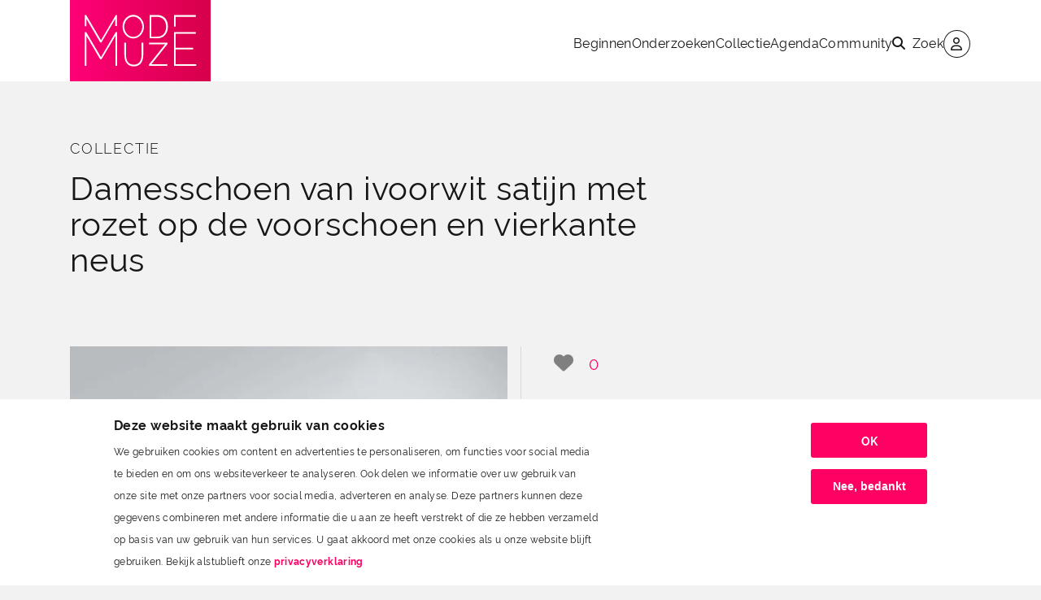

--- FILE ---
content_type: text/html; charset=UTF-8
request_url: https://modemuze.nl/collecties/damesschoen-van-ivoorwit-satijn-met-rozet-op-de-voorschoen-en-vierkante-neus
body_size: 18186
content:
<!DOCTYPE html>
<html lang="nl" dir="ltr" prefix="dcterms: http://purl.org/dc/terms/  edmfp: http://www.europeanafashion.eu/edmfp/  edm: http://www.europeana.eu/schemas/edm/  relators: http://id.loc.gov/vocabulary/relators/  content: http://purl.org/rss/1.0/modules/content/  dc: http://purl.org/dc/terms/  foaf: http://xmlns.com/foaf/0.1/  og: http://ogp.me/ns#  rdfs: http://www.w3.org/2000/01/rdf-schema#  schema: http://schema.org/  sioc: http://rdfs.org/sioc/ns#  sioct: http://rdfs.org/sioc/types#  skos: http://www.w3.org/2004/02/skos/core#  xsd: http://www.w3.org/2001/XMLSchema# ">
  <head>
    <meta charset="utf-8" />
<script>var _paq = _paq || [];(function(){var u=(("https:" == document.location.protocol) ? "https://matomo.finalist.nl/" : "http://matomo.finalist.nl/");_paq.push(["setSiteId", "23"]);_paq.push(["setTrackerUrl", u+"matomo.php"]);_paq.push(["setDoNotTrack", 1]);if (!window.matomo_search_results_active) {_paq.push(["trackPageView"]);}_paq.push(["setIgnoreClasses", ["no-tracking","colorbox"]]);_paq.push(["enableLinkTracking"]);var d=document,g=d.createElement("script"),s=d.getElementsByTagName("script")[0];g.type="text/javascript";g.defer=true;g.async=true;g.src=u+"matomo.js";s.parentNode.insertBefore(g,s);})();</script>
<meta name="description" content="Damesschoen van ivoorwit satijn. Model: Vierkante neus één voorblad en één achterblad. De voorkant van de hak loopt recht naar beneden. De zijkant en achterkant van de hak zijn getailleerd en bekleed met ivoorwit satijn met donkerbruine rand leer van het achterlapje. Leren achterlapje met drie spijkers aan de hak vastgeslagen en leren zool. Achterblad gevoerd met ivoorwit leer, voorblad gevoerd met ivoorwit geribbeld katoen. De binnenzool is van ivoorwit leer. Versiering: ivoorwit satijnen rozet midden op het voorblad. Onder het rozet zit een bruine elastieksluiting." />
<link rel="canonical" href="https://modemuze.nl/collecties/damesschoen-van-ivoorwit-satijn-met-rozet-op-de-voorschoen-en-vierkante-neus" />
<meta name="Generator" content="Drupal 10 (https://www.drupal.org)" />
<meta name="MobileOptimized" content="width" />
<meta name="HandheldFriendly" content="true" />
<meta name="viewport" content="width=device-width, initial-scale=1.0" />
<style>div#sliding-popup, div#sliding-popup .eu-cookie-withdraw-banner, .eu-cookie-withdraw-tab {background: #ffffff} div#sliding-popup.eu-cookie-withdraw-wrapper { background: transparent; } #sliding-popup h1, #sliding-popup h2, #sliding-popup h3, #sliding-popup p, #sliding-popup label, #sliding-popup div, .eu-cookie-compliance-more-button, .eu-cookie-compliance-secondary-button, .eu-cookie-withdraw-tab { color: #171717;} .eu-cookie-withdraw-tab { border-color: #171717;}
      .disagree-button.eu-cookie-compliance-more-button:focus,
      .eu-cookie-compliance-agree-button:focus,
      .eu-cookie-compliance-default-button:focus,
      .eu-cookie-compliance-hide-button:focus,
      .eu-cookie-compliance-more-button-thank-you:focus,
      .eu-cookie-withdraw-button:focus,
      .eu-cookie-compliance-save-preferences-button:focus { outline: 3px solid #f00; }</style>
<link rel="icon" href="/themes/custom/modemuze/favicon.ico" type="image/vnd.microsoft.icon" />

    <title>Damesschoen van ivoorwit satijn met rozet op de voorschoen en vierkante neus | Modemuze</title>
    <link rel="stylesheet" media="all" href="/core/misc/components/progress.module.css?t2oecj" />
<link rel="stylesheet" media="all" href="/core/misc/components/ajax-progress.module.css?t2oecj" />
<link rel="stylesheet" media="all" href="/core/modules/system/css/components/align.module.css?t2oecj" />
<link rel="stylesheet" media="all" href="/core/modules/system/css/components/fieldgroup.module.css?t2oecj" />
<link rel="stylesheet" media="all" href="/core/modules/system/css/components/container-inline.module.css?t2oecj" />
<link rel="stylesheet" media="all" href="/core/modules/system/css/components/clearfix.module.css?t2oecj" />
<link rel="stylesheet" media="all" href="/core/modules/system/css/components/details.module.css?t2oecj" />
<link rel="stylesheet" media="all" href="/core/modules/system/css/components/hidden.module.css?t2oecj" />
<link rel="stylesheet" media="all" href="/core/modules/system/css/components/item-list.module.css?t2oecj" />
<link rel="stylesheet" media="all" href="/core/modules/system/css/components/js.module.css?t2oecj" />
<link rel="stylesheet" media="all" href="/core/modules/system/css/components/nowrap.module.css?t2oecj" />
<link rel="stylesheet" media="all" href="/core/modules/system/css/components/position-container.module.css?t2oecj" />
<link rel="stylesheet" media="all" href="/core/modules/system/css/components/reset-appearance.module.css?t2oecj" />
<link rel="stylesheet" media="all" href="/core/modules/system/css/components/resize.module.css?t2oecj" />
<link rel="stylesheet" media="all" href="/core/modules/system/css/components/system-status-counter.css?t2oecj" />
<link rel="stylesheet" media="all" href="/core/modules/system/css/components/system-status-report-counters.css?t2oecj" />
<link rel="stylesheet" media="all" href="/core/modules/system/css/components/system-status-report-general-info.css?t2oecj" />
<link rel="stylesheet" media="all" href="/core/modules/system/css/components/tablesort.module.css?t2oecj" />
<link rel="stylesheet" media="all" href="/core/modules/views/css/views.module.css?t2oecj" />
<link rel="stylesheet" media="all" href="/modules/contrib/eu_cookie_compliance/css/eu_cookie_compliance.css?t2oecj" />
<link rel="stylesheet" media="all" href="/modules/contrib/like/css/like.css?t2oecj" />
<link rel="stylesheet" media="all" href="/modules/custom/modemuze_base/static/css/modemuze.base.css?t2oecj" />
<link rel="stylesheet" media="all" href="/modules/contrib/paragraphs/css/paragraphs.unpublished.css?t2oecj" />
<link rel="stylesheet" media="all" href="/core/../themes/custom/modemuze/components/atoms/button/../../../dist/components/atoms/button/button.css?t2oecj" />
<link rel="stylesheet" media="all" href="/core/../themes/custom/modemuze/components/molecules/comment/../../../dist/components/molecules/comment/comment.css?t2oecj" />
<link rel="stylesheet" media="all" href="/core/../themes/custom/modemuze/components/molecules/copy-button/../../../dist/components/molecules/copy-button/copy-button.css?t2oecj" />
<link rel="stylesheet" media="all" href="/core/../themes/custom/modemuze/components/atoms/divider/../../../dist/components/atoms/divider/divider.css?t2oecj" />
<link rel="stylesheet" media="all" href="/core/../themes/custom/modemuze/components/organisms/footer/../../../dist/components/organisms/footer/footer.css?t2oecj" />
<link rel="stylesheet" media="all" href="/core/../themes/custom/modemuze/components/organisms/hamburger/../../../dist/components/organisms/hamburger/hamburger.css?t2oecj" />
<link rel="stylesheet" media="all" href="/core/../themes/custom/modemuze/components/organisms/header/../../../dist/components/organisms/header/header.css?t2oecj" />
<link rel="stylesheet" media="all" href="/core/../themes/custom/modemuze/components/atoms/icon/../../../dist/components/atoms/icon/icon.css?t2oecj" />
<link rel="stylesheet" media="all" href="/core/../themes/custom/modemuze/components/atoms/image/../../../dist/components/atoms/image/image.css?t2oecj" />
<link rel="stylesheet" media="all" href="/core/../themes/custom/modemuze/components/atoms/likes/../../../dist/components/atoms/likes/likes.css?t2oecj" />
<link rel="stylesheet" media="all" href="/core/../themes/custom/modemuze/components/atoms/link/../../../dist/components/atoms/link/link.css?t2oecj" />
<link rel="stylesheet" media="all" href="/core/../themes/custom/modemuze/components/molecules/link-list/../../../dist/components/molecules/link-list/link-list.css?t2oecj" />
<link rel="stylesheet" media="all" href="/core/../themes/custom/modemuze/components/atoms/logo/../../../dist/components/atoms/logo/logo.css?t2oecj" />
<link rel="stylesheet" media="all" href="/core/../themes/custom/modemuze/components/atoms/menu/../../../dist/components/atoms/menu/menu.css?t2oecj" />
<link rel="stylesheet" media="all" href="/core/../themes/custom/modemuze/components/molecules/menu-content/../../../dist/components/molecules/menu-content/menu-content.css?t2oecj" />
<link rel="stylesheet" media="all" href="/core/../themes/custom/modemuze/components/molecules/navigation/../../../dist/components/molecules/navigation/navigation.css?t2oecj" />
<link rel="stylesheet" media="all" href="/core/../themes/custom/modemuze/components/atoms/search/../../../dist/components/atoms/search/search.css?t2oecj" />
<link rel="stylesheet" media="all" href="/core/../themes/custom/modemuze/components/atoms/tag/../../../dist/components/atoms/tag/tag.css?t2oecj" />
<link rel="stylesheet" media="all" href="/core/../themes/custom/modemuze/components/molecules/tags/../../../dist/components/molecules/tags/tags.css?t2oecj" />
<link rel="stylesheet" media="all" href="/core/../themes/custom/modemuze/components/molecules/teaser/../../../dist/components/molecules/teaser/teaser.css?t2oecj" />
<link rel="stylesheet" media="all" href="/core/../themes/custom/modemuze/components/organisms/teaser-list/../../../dist/components/organisms/teaser-list/teaser-list.css?t2oecj" />
<link rel="stylesheet" media="all" href="/core/../themes/custom/modemuze/components/atoms/title/../../../dist/components/atoms/title/title.css?t2oecj" />
<link rel="stylesheet" media="all" href="/themes/custom/modemuze/dist/css/main.css?t2oecj" />

    
  </head>
  <body>
  <svg style="position: absolute; width: 0; height: 0; overflow: hidden;" aria-hidden="true"><defs/><symbol id="arrow-down"><path fill="#fff" d="M11.387 6.944 6.01 12 .635 6.944V5.088l4.64 4.4L5.259.096h1.488L6.73 9.488l4.656-4.4z"/></symbol><symbol id="arrow-left"><path fill="#fff" d="M6.184.238h2.088l-4.95 5.238 10.566-.018v1.674L3.322 7.114l4.95 5.22H6.184L.496 6.286z"/></symbol><symbol id="arrow-right"><path fill="#fff" d="M7.822 12.852H5.734l4.95-5.238-10.566.018V5.958l10.566.018-4.95-5.22h2.088l5.688 6.048z"/></symbol><symbol id="arrow-up-right"><path fill="#fff" d="m.71 8.52 6.85-6.848H.967L2.263.312h7.696v7.664l-1.36 1.312v-6.56L1.767 9.56z"/></symbol><symbol id="bracket-left" viewBox="0 0 32 32"><path fill="#FFF" fill-rule="evenodd" d="m18 9 2 2-5 5 5 5-2 2-7-7z"/></symbol><symbol id="bracket-right" viewBox="0 0 32 32"><path fill="#FFF" fill-rule="evenodd" d="m14 23-2-2 5-5-5-5 2-2 7 7z"/></symbol><symbol id="close" viewBox="0 0 32 32"><path fill="#FFF" fill-rule="evenodd" d="M23.071 6.1 25.9 8.93 18.829 16l7.071 7.072-2.828 2.828L16 18.828l-7.071 7.071L6.1 23.071 13.17 16 6.1 8.929 8.929 6.1l7.07 7.07z"/></symbol><symbol id="comment"><path fill="#201B16" d="M.875.25h16.25v12.5h-5.996L9 14.879 6.871 12.75H.875zm1.25 1.25v10h5.254L9 13.121l1.621-1.621h5.254v-10zm2.5 1.875h8.75v1.25h-8.75zm0 2.5h8.75v1.25h-8.75zm0 2.5h6.25v1.25h-6.25z"/></symbol><symbol id="dot" viewBox="0 0 32 32"><path d="M16 1C7.729 1 1 7.729 1 16s6.729 15 15 15 15-6.729 15-15S24.271 1 16 1m0 2.5A12.48 12.48 0 0 1 28.5 16 12.48 12.48 0 0 1 16 28.5 12.48 12.48 0 0 1 3.5 16 12.48 12.48 0 0 1 16 3.5m0 8.75c-2.07 0-3.75 1.68-3.75 3.75s1.68 3.75 3.75 3.75 3.75-1.68 3.75-3.75-1.68-3.75-3.75-3.75"/></symbol><symbol id="like"><path fill="#201B16" d="M7.43.375h.254q.742 0 1.27.488.546.488.546 1.172 0 1.055-.586 1.856-.156.214-.332.351l-.059.04-.117.468H12q.585 0 1.055.332.468.312.683.84.216.527.098 1.094l-1.348 6.25q-.135.644-.664 1.074-.507.41-1.172.41H.125v-10h2.871L7.234.55zm.449 1.309L3.875 5.629V13.5h6.777a.65.65 0 0 0 .41-.137.56.56 0 0 0 .215-.351l1.329-6.25a.61.61 0 0 0-.118-.528A.58.58 0 0 0 12 6H6.785l.195-.781.372-1.407.078-.253.215-.118.078-.058q.097-.078.195-.215.332-.45.332-1.133 0-.274-.371-.351M1.375 6v7.5h1.25V6z"/></symbol><symbol id="link"><path d="M9.25 7a.75.75 0 0 1 .11 1.492l-.11.008H7a3.5 3.5 0 0 0-.206 6.994L7 15.5h2.25a.75.75 0 0 1 .11 1.492L9.25 17H7a5 5 0 0 1-.25-9.994L7 7zM17 7a5 5 0 0 1 .25 9.994L17 17h-2.25a.75.75 0 0 1-.11-1.492l.11-.008H17a3.5 3.5 0 0 0 .206-6.994L17 8.5h-2.25a.75.75 0 0 1-.11-1.492L14.75 7zM7 11.25h10a.75.75 0 0 1 .102 1.493L17 12.75H7a.75.75 0 0 1-.102-1.493zh10z"/></symbol><symbol id="muted"><path fill="#fff" d="M.63.635a.996.996 0 0 0 0 1.41l3.66 3.66-.29.3H1c-.55 0-1 .45-1 1v4c0 .55.45 1 1 1h3l3.29 3.29c.63.63 1.71.18 1.71-.71v-4.17l4.18 4.18c-.49.37-1.02.68-1.6.91-.36.15-.58.53-.58.92 0 .72.73 1.18 1.39.91.8-.33 1.55-.77 2.22-1.31l1.34 1.34a.996.996 0 1 0 1.41-1.41L2.05.635c-.39-.39-1.02-.39-1.42 0M16 9.005c0 .82-.15 1.61-.41 2.34l1.53 1.53c.56-1.17.88-2.48.88-3.87 0-3.83-2.4-7.11-5.78-8.4-.59-.23-1.22.23-1.22.86v.19c0 .38.25.71.61.85 2.57 1.04 4.39 3.56 4.39 6.5m-8.71-6.29-.17.17L9 4.765v-1.35c0-.89-1.08-1.33-1.71-.7m6.21 6.29a4.5 4.5 0 0 0-2.5-4.03v1.79l2.48 2.48c.01-.08.02-.16.02-.24"/></symbol><symbol id="pause"><path fill="#fff" fill-rule="evenodd" d="M0 14h4V0H0zm8 0h4V0H8z" clip-rule="evenodd"/></symbol><symbol id="play" viewBox="0 0 32 32"><path fill="#FFF" d="M5.136 4.906v22.188c0 1.692 1.864 2.72 3.299 1.799l17.433-11.094c1.328-.835 1.328-2.763 0-3.62L8.435 3.108c-1.435-.92-3.299.107-3.299 1.8"/></symbol><symbol id="search"><path fill="#fff" fill-opacity=".6" fill-rule="evenodd" d="M7.995 13.27 2.265 19l1.49 1.49 5.73-5.73c1.07.77 2.36 1.24 3.77 1.24a6.5 6.5 0 1 0-6.5-6.5c0 1.41.47 2.7 1.24 3.77M13.255 5c2.49 0 4.5 2.01 4.5 4.5s-2.01 4.5-4.5 4.5-4.5-2.01-4.5-4.5 2.01-4.5 4.5-4.5" clip-rule="evenodd"/></symbol><symbol id="slash"><path fill="#F69400" fill-rule="evenodd" d="M2.72 535.997 188.87 0h190.604L193.325 535.997z" clip-rule="evenodd"/></symbol><symbol id="sound"><path fill="#FFF" d="M0 7.002v4c0 .55.45 1 1 1h3l3.29 3.29c.63.63 1.71.18 1.71-.71V3.412c0-.89-1.08-1.34-1.71-.71L4 6.002H1c-.55 0-1 .45-1 1m13.5 2a4.5 4.5 0 0 0-2.5-4.03v8.05c1.48-.73 2.5-2.25 2.5-4.02M11 1.452v.2c0 .38.25.71.6.85a7 7 0 0 1 4.4 6.5c0 2.94-1.82 5.47-4.4 6.5-.36.14-.6.47-.6.85v.2c0 .63.63 1.07 1.21.85a8.98 8.98 0 0 0 5.79-8.4c0-3.84-2.4-7.11-5.79-8.4-.58-.23-1.21.22-1.21.85"/></symbol></svg>        <a href="#main-content" class="visually-hidden focusable">
      Overslaan en naar de inhoud gaan
    </a>
    <a href="#footer" class="visually-hidden focusable">
      Overslaan en naar de footer gaan
    </a>
    <a href="#search-bar" class="visually-hidden focusable">
      Overslaan en naar de zoekbalk gaan
    </a>
    <a href="#main-menu" class="visually-hidden focusable">
      Overslaan en naar de navigatie gaan
    </a>
    
      <div class="dialog-off-canvas-main-canvas" data-off-canvas-main-canvas>
      

<header  class="header">
  <div class="container">
    <div class="row">
      <div class="col-12">
        

<div  class="navigation">
  

<div  class="logo" >
      <div id="block-modemuze-site-branding" class="block block-system">
    
        
          <a class="site-logo" href="/" rel="home" title="Link to homepage">
      <img src="/themes/custom/modemuze/logo.svg" alt="Logo of Modemuze" />
    </a>
      
</div>

    
</div>
  

<div  class="menu menu--main" >
  <nav role="navigation" aria-labelledby="block-modemuze-main-menu-menu" id="block-modemuze-main-menu">
            
  <h2 class="visually-hidden" id="block-modemuze-main-menu-menu">Hoofdnavigatie</h2>
  

        

  <ul data-region="header" class="menu menu-level-0">
                  
        <li class="menu-item">
          <a href="/beginnen" data-drupal-link-system-path="node/85643">Beginnen</a>
                                
  
      
          

<div  class="menu-content">
  <div class="menu-content__container container">
            

  <div class="paragraph paragraph--link-list">
      <div class="paragraph__content link-list">
    

<div  class="link-list link-list--variant_1">
  <div class="container">
    <div class="link-list__title">
      

<h2  class="title">

  
      Introductie

  
  </h2>
      <div class="divider-container">
  <hr class="divider divider--variant_1" />
</div>
    </div>
    <ul class="link-list__content">
                      <li class="link-list__item">
          

<a target="_self" href="https://p-modemuze-corp.finalist.nl/wat-mode-0" class="link link--variant_1">
  Wat is mode?
</a>
        </li>
                      <li class="link-list__item">
          

<a target="_self" href="/wie-modemuze" class="link link--variant_1">
  Wie is modemuze?
</a>
        </li>
          </ul>
          <div class="link-list__read-more">
                    

<a target="" href="/beginnen" class="link link--variant_1">
  Direct naar beginnen
</a>
              </div>
      </div>
</div>
  </div>
  </div>

  

  <div class="paragraph paragraph--link-list">
      <div class="paragraph__content link-list">
    

<div  class="link-list link-list--variant_1">
  <div class="container">
    <div class="link-list__title">
      

<h2  class="title">

  
      Beginnen bij

  
  </h2>
      <div class="divider-container">
  <hr class="divider divider--variant_1" />
</div>
    </div>
    <ul class="link-list__content">
                      <li class="link-list__item">
          

<a target="_self" href="/de-zestiende-eeuw" class="link link--variant_1">
  Zestiende eeuw
</a>
        </li>
                      <li class="link-list__item">
          

<a target="_self" href="/de-zeventiende-eeuw" class="link link--variant_1">
  Zeventiende eeuw
</a>
        </li>
                      <li class="link-list__item">
          

<a target="_self" href="/moderne-sieraden" class="link link--variant_1">
  Moderne sieraden
</a>
        </li>
                      <li class="link-list__item">
          

<a target="_self" href="/node/266201" class="link link--variant_1">
  Menden, maken, vermaken
</a>
        </li>
          </ul>
      </div>
</div>
  </div>
  </div>

  

  <div class="paragraph paragraph--link-list">
      <div class="paragraph__content link-list">
    

<div  class="link-list link-list--variant_2">
  <div class="container">
    <div class="link-list__title">
      

<h2  class="title">

  
      Ontdek uit de museum collecties

  
  </h2>
      <div class="divider-container">
  <hr class="divider divider--variant_2" />
</div>
    </div>
    <ul class="link-list__content">
                      <li class="link-list__item">
          

<a target="_self" href="https://p-modemuze-corp.finalist.nl/zoeken?keyword=japonse%20rok&amp;f%5B0%5D=contenttype%3Acollection_item" class="link link--variant_2">
  Japanse rok
</a>
        </li>
                      <li class="link-list__item">
          

<a target="_self" href="https://p-modemuze-corp.finalist.nl/zoeken?keyword=japon&amp;f%5B0%5D=contenttype%3Acollection_item" class="link link--variant_2">
  Japonnen
</a>
        </li>
                      <li class="link-list__item">
          

<a target="_self" href="https://p-modemuze-corp.finalist.nl/zoeken?keyword=bril&amp;f%5B0%5D=contenttype%3Acollection_item" class="link link--variant_2">
  Brillen 
</a>
        </li>
                      <li class="link-list__item">
          

<a target="_self" href="https://p-modemuze-corp.finalist.nl/zoeken?keyword=katoen" class="link link--variant_2">
  Katoen
</a>
        </li>
                      <li class="link-list__item">
          

<a target="_self" href="https://p-modemuze-corp.finalist.nl/zoeken?keyword=regenlaarzen&amp;f%5B0%5D=contenttype%3Acollection_item" class="link link--variant_2">
  Vrolijke regenlaarzen
</a>
        </li>
                      <li class="link-list__item">
          

<a target="_self" href="https://p-modemuze-corp.finalist.nl/zoeken?keyword=boezeroen&amp;f%5B0%5D=contenttype%3Acollection_item" class="link link--variant_2">
  Boezeroen
</a>
        </li>
                      <li class="link-list__item">
          

<a target="_self" href="https://p-modemuze-corp.finalist.nl/zoeken?keyword=mitaines&amp;f%5B0%5D=contenttype%3Acollection_item" class="link link--variant_2">
  Mitaines
</a>
        </li>
                      <li class="link-list__item">
          

<a target="_self" href="https://p-modemuze-corp.finalist.nl/zoeken?keyword=zakdoek&amp;f%5B0%5D=contenttype%3Acollection_item" class="link link--variant_2">
  Zakdoek
</a>
        </li>
                      <li class="link-list__item">
          

<a target="_self" href="https://p-modemuze-corp.finalist.nl/zoeken?keyword=hoed%20veren&amp;f%5B0%5D=contenttype%3Acollection_item" class="link link--variant_2">
  Hoedjes van veren
</a>
        </li>
                      <li class="link-list__item">
          

<a target="_self" href="https://p-modemuze-corp.finalist.nl/zoeken?keyword=geel&amp;f%5B0%5D=contenttype%3Acollection_item" class="link link--variant_2">
  Kleur geel
</a>
        </li>
                      <li class="link-list__item">
          

<a target="_self" href="https://p-modemuze-corp.finalist.nl/zoeken?keyword=zwemmen&amp;f%5B0%5D=contenttype%3Acollection_item" class="link link--variant_2">
  Zwemkleding
</a>
        </li>
                      <li class="link-list__item">
          

<a target="_self" href="https://p-modemuze-corp.finalist.nl/zoeken?keyword=avondkleding&amp;f%5B0%5D=contenttype%3Acollection_item" class="link link--variant_2">
  Avondkleding
</a>
        </li>
                      <li class="link-list__item">
          

<a target="_self" href="https://p-modemuze-corp.finalist.nl/zoeken?keyword=smoking&amp;f%5B0%5D=contenttype%3Acollection_item" class="link link--variant_2">
  Smoking
</a>
        </li>
                      <li class="link-list__item">
          

<a target="_self" href="https://p-modemuze-corp.finalist.nl/zoeken?keyword=ribfluweel&amp;f%5B0%5D=contenttype%3Acollection_item" class="link link--variant_2">
  ribfluweel
</a>
        </li>
                      <li class="link-list__item">
          

<a target="_self" href="https://p-modemuze-corp.finalist.nl/zoeken?keyword=geborduurd&amp;f%5B0%5D=contenttype%3Acollection_item" class="link link--variant_2">
  geborduurde kleding
</a>
        </li>
          </ul>
          <div class="link-list__read-more">
                    

<a target="" href="https://p-modemuze-corp.finalist.nl/zoeken?keyword=" class="link link--variant_2">
  Naar alle museumcollecties
</a>
              </div>
      </div>
</div>
  </div>
  </div>


      </div>
</div>

      


                  </li>
                      
        <li class="menu-item">
          <a href="/onderzoeken" data-drupal-link-system-path="node/85644">Onderzoeken</a>
                                
  
      
          

<div  class="menu-content">
  <div class="menu-content__container container">
            

  <div class="paragraph paragraph--link-list">
      <div class="paragraph__content link-list">
    

<div  class="link-list link-list--variant_1">
  <div class="container">
    <div class="link-list__title">
      

<h2  class="title">

  
      Onderzoeken

  
  </h2>
      <div class="divider-container">
  <hr class="divider divider--variant_1" />
</div>
    </div>
    <ul class="link-list__content">
                      <li class="link-list__item">
          

<a target="_self" href="https://p-modemuze-corp.finalist.nl/zelf-onderzoek-doen-hoe-ga-je-aan-de-slag" class="link link--variant_1">
  Zelf onderzoek doen: hoe ga je aan de slag?
</a>
        </li>
                      <li class="link-list__item">
          

<a target="_self" href="https://p-modemuze-corp.finalist.nl/zoeken?keyword=boekentips" class="link link--variant_1">
  Boekentips
</a>
        </li>
          </ul>
          <div class="link-list__read-more">
                    

<a target="" href="/onderzoeken" class="link link--variant_1">
  Direct naar onderzoeken
</a>
              </div>
      </div>
</div>
  </div>
  </div>

  

  <div class="paragraph paragraph--link-list">
      <div class="paragraph__content link-list">
    

<div  class="link-list link-list--variant_1">
  <div class="container">
    <div class="link-list__title">
      

<h2  class="title">

  
      Verdiepen in

  
  </h2>
      <div class="divider-container">
  <hr class="divider divider--variant_1" />
</div>
    </div>
    <ul class="link-list__content">
                      <li class="link-list__item">
          

<a target="_self" href="https://www.nu.nl" class="link link--variant_1">
  De Surinaamse koto
</a>
        </li>
                      <li class="link-list__item">
          

<a target="_self" href="/digitale-mode" class="link link--variant_1">
  Digitale mode
</a>
        </li>
                      <li class="link-list__item">
          

<a target="_self" href="/queerness-en-mode" class="link link--variant_1">
  Queerness en mode
</a>
        </li>
                      <li class="link-list__item">
          

<a target="_self" href="/node/266201" class="link link--variant_1">
  Mending, maken en vermaken
</a>
        </li>
          </ul>
      </div>
</div>
  </div>
  </div>

  

  <div class="paragraph paragraph--link-list">
      <div class="paragraph__content link-list">
    

<div  class="link-list link-list--variant_2">
  <div class="container">
    <div class="link-list__title">
      

<h2  class="title">

  
      Ontdek in de museumcollecties

  
  </h2>
      <div class="divider-container">
  <hr class="divider divider--variant_2" />
</div>
    </div>
    <ul class="link-list__content">
                      <li class="link-list__item">
          

<a target="_self" href="https://p-modemuze-corp.finalist.nl/zoeken?keyword=vondelingen&amp;f%5B0%5D=contenttype%3Acollection_item" class="link link--variant_2">
  vondelingenkleding
</a>
        </li>
                      <li class="link-list__item">
          

<a target="_self" href="https://p-modemuze-corp.finalist.nl/zoeken?keyword=crinoline%20japon&amp;f%5B0%5D=contenttype%3Acollection_item" class="link link--variant_2">
  Crinoline&#039;s en japonnen
</a>
        </li>
                      <li class="link-list__item">
          

<a target="_self" href="https://p-modemuze-corp.finalist.nl/zoeken?keyword=broekpak&amp;f%5B0%5D=contenttype%3Acollection_item" class="link link--variant_2">
  Broekpak
</a>
        </li>
                      <li class="link-list__item">
          

<a target="_self" href="https://p-modemuze-corp.finalist.nl/zoeken?keyword=hoofddoek&amp;f%5B0%5D=contenttype%3Acollection_item" class="link link--variant_2">
  Hijab en hoofddoek
</a>
        </li>
                      <li class="link-list__item">
          

<a target="_self" href="https://p-modemuze-corp.finalist.nl/zoeken?keyword=sokken&amp;f%5B0%5D=contenttype%3Acollection_item" class="link link--variant_2">
  Sokken
</a>
        </li>
                      <li class="link-list__item">
          

<a target="_self" href="https://p-modemuze-corp.finalist.nl/zoeken?keyword=bont&amp;f%5B0%5D=contenttype%3Acollection_item" class="link link--variant_2">
  Dierenleed en bont
</a>
        </li>
                      <li class="link-list__item">
          

<a target="_self" href="https://p-modemuze-corp.finalist.nl/zoeken?keyword=haarstukje&amp;f%5B0%5D=contenttype%3Acollection_item" class="link link--variant_2">
  Haarstukjes
</a>
        </li>
                      <li class="link-list__item">
          

<a target="_self" href="https://p-modemuze-corp.finalist.nl/zoeken?keyword=babyjakje&amp;f%5B0%5D=contenttype%3Acollection_item" class="link link--variant_2">
  Babyjakje
</a>
        </li>
                      <li class="link-list__item">
          

<a target="_self" href="https://p-modemuze-corp.finalist.nl/zoeken?keyword=fluweel&amp;f%5B0%5D=contenttype%3Acollection_item" class="link link--variant_2">
  Fluweel
</a>
        </li>
                      <li class="link-list__item">
          

<a target="_self" href="https://p-modemuze-corp.finalist.nl/zoeken?keyword=sandalen&amp;f%5B0%5D=contenttype%3Acollection_item" class="link link--variant_2">
  Zomerse sandalen
</a>
        </li>
                      <li class="link-list__item">
          

<a target="_self" href="https://p-modemuze-corp.finalist.nl/zoeken?keyword=plisse&amp;f%5B0%5D=contenttype%3Acollection_item" class="link link--variant_2">
  Kledingstukken met plissé
</a>
        </li>
                      <li class="link-list__item">
          

<a target="_self" href="https://p-modemuze-corp.finalist.nl/zoeken?keyword=horlogeketting&amp;f%5B0%5D=contenttype%3Acollection_item" class="link link--variant_2">
  Horloge ketting
</a>
        </li>
                      <li class="link-list__item">
          

<a target="_self" href="https://p-modemuze-corp.finalist.nl/zoeken?keyword=rok&amp;f%5B0%5D=contenttype%3Acollection_item" class="link link--variant_2">
  Rokken
</a>
        </li>
                      <li class="link-list__item">
          

<a target="_self" href="https://p-modemuze-corp.finalist.nl/zoeken?keyword=onderbroek&amp;f%5B0%5D=contenttype%3Acollection_item" class="link link--variant_2">
  Onderbroeken
</a>
        </li>
                      <li class="link-list__item">
          

<a target="_self" href="https://p-modemuze-corp.finalist.nl/zoeken?keyword=gouden%20ring&amp;f%5B0%5D=contenttype%3Acollection_item" class="link link--variant_2">
  Gouden ringen
</a>
        </li>
          </ul>
          <div class="link-list__read-more">
                    

<a target="" href="https://p-modemuze-corp.finalist.nl/zoeken?keyword=" class="link link--variant_2">
  naar alle museumcollecties
</a>
              </div>
      </div>
</div>
  </div>
  </div>


      </div>
</div>

      


                  </li>
                      
        <li class="menu-item">
          <a href="/zoeken?f%5B0%5D=type%3Acollection_item" data-drupal-link-query="{&quot;f&quot;:[&quot;type:collection_item&quot;]}" data-drupal-link-system-path="zoeken">Collectie</a>
                                
  
      
          

<div  class="menu-content">
  <div class="menu-content__container container">
            

  <div class="paragraph paragraph--link-list">
      <div class="paragraph__content link-list">
    

<div  class="link-list link-list--variant_1">
  <div class="container">
    <div class="link-list__title">
      

<h2  class="title">

  
    
  
  </h2>
      <div class="divider-container">
  <hr class="divider divider--variant_1" />
</div>
    </div>
    <ul class="link-list__content">
          </ul>
      </div>
</div>
  </div>
  </div>


      </div>
</div>

      


                  </li>
                      
        <li class="menu-item">
          <a href="/agenda" data-drupal-link-system-path="agenda">Agenda</a>
                                
  
      
          

<div  class="menu-content">
  <div class="menu-content__container container">
            

  <div class="paragraph paragraph--link-list">
      <div class="paragraph__content link-list">
    

<div  class="link-list link-list--variant_1">
  <div class="container">
    <div class="link-list__title">
      

<h2  class="title">

  
      Agenda

  
  </h2>
      <div class="divider-container">
  <hr class="divider divider--variant_1" />
</div>
    </div>
    <ul class="link-list__content">
                      <li class="link-list__item">
          

<a target="_self" href="https://p-modemuze-corp.finalist.nl/agenda" class="link link--variant_1">
  Overzicht alle agenda items
</a>
        </li>
                      <li class="link-list__item">
          

<a target="_self" href="https://p-modemuze-corp.finalist.nl/agenda" class="link link--variant_1">
  Nu te zien
</a>
        </li>
                      <li class="link-list__item">
          

<a target="_self" href="https://p-modemuze-corp.finalist.nl/agenda?f%5B0%5D=agenda_type%3A2280" class="link link--variant_1">
  Overzicht tentoonstellingen
</a>
        </li>
          </ul>
          <div class="link-list__read-more">
                    

<a target="" href="https://p-modemuze-corp.finalist.nl/agenda" class="link link--variant_1">
  Direct naar agenda
</a>
              </div>
      </div>
</div>
  </div>
  </div>

  

  <div class="paragraph paragraph--link-list">
      <div class="paragraph__content link-list">
    

<div  class="link-list link-list--variant_1">
  <div class="container">
    <div class="link-list__title">
      

<h2  class="title">

  
      Meer...

  
  </h2>
      <div class="divider-container">
  <hr class="divider divider--variant_1" />
</div>
    </div>
    <ul class="link-list__content">
                      <li class="link-list__item">
          

<a target="_self" href="" class="link link--variant_1">
  Een event aanmelden
</a>
        </li>
                      <li class="link-list__item">
          

<a target="_self" href="" class="link link--variant_1">
  Abonneer je op de agenda nieuwsbrief
</a>
        </li>
          </ul>
      </div>
</div>
  </div>
  </div>

  

  <div class="paragraph paragraph--menu-teasers">
      <div class="paragraph__content">
    
<div  class="teaser-list teaser-list--menu">
      <div>
      
                            <div class="teaser-list__teasers">
                  


<div class="teaser teaser--menu " style="">
      <a target=""
       class="teaser__link"
       href="/trek-de-stoute-schoenen-aan">
  
  <div class="teaser__content">
    <div class="teaser__title">
      

<h3  class="title title--menu">

  
    Trek de Stoute Schoenen Aan
  
  </h3>
    </div>

          <div class="teaser__image">
        

  
<div  class="image image--menu image--image-style image--image-style--menu_teaser"  >
  
              <picture>
                  <source srcset="/sites/default/files/styles/menu_teaser/public/2024-03/trek-de-stoute-schoenen-aan.webp?h=23c8285b&amp;itok=QZWcmMln 1x" type="image/webp" width="200" height="250"/>
              <source srcset="/sites/default/files/styles/menu_teaser/public/2024-03/trek-de-stoute-schoenen-aan.jpg?h=23c8285b&amp;itok=QZWcmMln 1x" type="image/jpeg" width="200" height="250"/>
                  <img srcset="/sites/default/files/styles/menu_teaser/public/2024-03/trek-de-stoute-schoenen-aan.jpg?h=23c8285b&amp;itok=QZWcmMln 1x" width="200" height="250" src="/sites/default/files/styles/menu_teaser/public/2024-03/trek-de-stoute-schoenen-aan.jpg?h=23c8285b&amp;itok=QZWcmMln" alt="Tentoonstelling Trek de Stoute Schoenen Aan beeld" loading="lazy" typeof="foaf:Image" />

  </picture>

      
    </div>
      </div>
    
          <div class="teaser__tag">
        <span>Tentoonstelling</span>
              </div>
    
    <div class="teaser__details">
      
      
              <div class="teaser__location">Schoenenkwartier Waalwijk</div>
          </div>

      </div>

      </a>
  </div>


        


<div class="teaser teaser--menu " style="">
      <a target=""
       class="teaser__link"
       href="/dior-new-look">
  
  <div class="teaser__content">
    <div class="teaser__title">
      

<h3  class="title title--menu">

  
    Dior - A New Look
  
  </h3>
    </div>

          <div class="teaser__image">
        

  
<div  class="image image--menu image--image-style image--image-style--menu_teaser"  >
  
              <picture>
                  <source srcset="/sites/default/files/styles/menu_teaser/public/2024-06/%28c%29%20Association%20Willy%20Maywald%20ADAGP%20Paris%202024.webp?h=85d8ed31&amp;itok=iWqJ15oh 1x" type="image/webp" width="200" height="250"/>
              <source srcset="/sites/default/files/styles/menu_teaser/public/2024-06/%28c%29%20Association%20Willy%20Maywald%20ADAGP%20Paris%202024.jpg?h=85d8ed31&amp;itok=iWqJ15oh 1x" type="image/jpeg" width="200" height="250"/>
                  <img srcset="/sites/default/files/styles/menu_teaser/public/2024-06/%28c%29%20Association%20Willy%20Maywald%20ADAGP%20Paris%202024.jpg?h=85d8ed31&amp;itok=iWqJ15oh 1x" width="200" height="250" src="/sites/default/files/styles/menu_teaser/public/2024-06/%28c%29%20Association%20Willy%20Maywald%20ADAGP%20Paris%202024.jpg?h=85d8ed31&amp;itok=iWqJ15oh" alt="Afbeelding tentoonstelling Dior - A New Look" loading="lazy" typeof="foaf:Image" />

  </picture>

      
    </div>
      </div>
    
          <div class="teaser__tag">
        <span>Tentoonstelling</span>
              </div>
    
    <div class="teaser__details">
      
      
              <div class="teaser__location">Kunstmuseum Den Haag</div>
          </div>

      </div>

      </a>
  </div>



        </div>
          </div>
  </div>
  </div>
  </div>


      </div>
</div>

      


                  </li>
                      
        <li class="menu-item">
          <a href="/community" data-drupal-link-system-path="node/85645">Community</a>
                                
  
      
          

<div  class="menu-content">
  <div class="menu-content__container container">
            

  <div class="paragraph paragraph--link-list">
      <div class="paragraph__content link-list">
    

<div  class="link-list link-list--variant_1">
  <div class="container">
    <div class="link-list__title">
      

<h2  class="title">

  
      Introductie

  
  </h2>
      <div class="divider-container">
  <hr class="divider divider--variant_1" />
</div>
    </div>
    <ul class="link-list__content">
                      <li class="link-list__item">
          

<a target="_self" href="/partners" class="link link--variant_1">
  Netwerk Modemuze
</a>
        </li>
                      <li class="link-list__item">
          

<a target="_self" href="https://www.modemuze.nl/zoeken?trefwoord=regenboog" class="link link--variant_1">
  Over de redactie
</a>
        </li>
          </ul>
          <div class="link-list__read-more">
                    

<a target="" href="/community" class="link link--variant_1">
  Direct naar community
</a>
              </div>
      </div>
</div>
  </div>
  </div>

  

  <div class="paragraph paragraph--link-list">
      <div class="paragraph__content link-list">
    

<div  class="link-list link-list--variant_1">
  <div class="container">
    <div class="link-list__title">
      

<h2  class="title">

  
      Meedoen

  
  </h2>
      <div class="divider-container">
  <hr class="divider divider--variant_1" />
</div>
    </div>
    <ul class="link-list__content">
                      <li class="link-list__item">
          

<a target="_self" href="/meedoen" class="link link--variant_1">
  Hoe kan ik meedoen?
</a>
        </li>
                      <li class="link-list__item">
          

<a target="_self" href="/tips-voor-bloggers" class="link link--variant_1">
  Tips voor bloggers
</a>
        </li>
                      <li class="link-list__item">
          

<a target="_self" href="https://www.momu.be/nl/" class="link link--variant_1">
  Gezocht: onderwerpen voor de redactie
</a>
        </li>
          </ul>
      </div>
</div>
  </div>
  </div>

  

  <div class="paragraph paragraph--link-list">
      <div class="paragraph__content link-list">
    

<div  class="link-list link-list--variant_3">
  <div class="container">
    <div class="link-list__title">
      

<h2  class="title">

  
      Laatste artikelen

  
  </h2>
      <div class="divider-container">
  <hr class="divider divider--variant_3" />
</div>
    </div>
    <ul class="link-list__content">
          </ul>
      </div>
</div>
  </div>
  </div>

  

  <div class="paragraph paragraph--menu-teasers">
      <div class="paragraph__content">
    
<div  class="teaser-list teaser-list--menu">
      <div>
      
                            <div class="teaser-list__teasers">
                


<div class="teaser teaser--menu " style="">
      <a target=""
       class="teaser__link"
       href="/blog/poffers-kronen-en-andere-brabantse-hoofdtooien- ">
  
  <div class="teaser__content">
    <div class="teaser__title">
      

<h3  class="title title--menu">

  
    Poffers, Kronen en andere Brabantse hoofdtooien.  
  
  </h3>
    </div>

          <div class="teaser__image">
        

  
<div  class="image image--menu image--image-style image--image-style--menu_teaser"  >
  
              <picture>
                  <source srcset="/sites/default/files/styles/menu_teaser/public/2024-10/wwwopac.ashx_.webp?h=101008ed&amp;itok=e7KrgmBq 1x" type="image/webp" width="200" height="250"/>
              <source srcset="/sites/default/files/styles/menu_teaser/public/2024-10/wwwopac.ashx_.jpg?h=101008ed&amp;itok=e7KrgmBq 1x" type="image/jpeg" width="200" height="250"/>
                  <img srcset="/sites/default/files/styles/menu_teaser/public/2024-10/wwwopac.ashx_.jpg?h=101008ed&amp;itok=e7KrgmBq 1x" width="200" height="250" src="/sites/default/files/styles/menu_teaser/public/2024-10/wwwopac.ashx_.jpg?h=101008ed&amp;itok=e7KrgmBq" alt="blog Amanda Poffers" loading="lazy" typeof="foaf:Image" />

  </picture>

      
    </div>
      </div>
    
    
    <div class="teaser__details">
              <div class="teaser__author">Amanda Elshout</div>
      
      
          </div>

      </div>

      </a>
  </div>

      


<div class="teaser teaser--menu " style="">
      <a target=""
       class="teaser__link"
       href="/blog/erik’s-zilveren-druppel">
  
  <div class="teaser__content">
    <div class="teaser__title">
      

<h3  class="title title--menu">

  
    Erik’s zilveren druppel
  
  </h3>
    </div>

          <div class="teaser__image">
        

  
<div  class="image image--menu image--image-style image--image-style--menu_teaser"  >
  
              <picture>
                  <source srcset="/sites/default/files/styles/menu_teaser/public/blog-images/mijnsieraaderikenisamensingafotoaukjesimonevanrossum_kl.webp?h=bb8f4a36&amp;itok=3auC0Lmq 1x" type="image/webp" width="200" height="250"/>
              <source srcset="/sites/default/files/styles/menu_teaser/public/blog-images/mijnsieraaderikenisamensingafotoaukjesimonevanrossum_kl.jpg?h=bb8f4a36&amp;itok=3auC0Lmq 1x" type="image/jpeg" width="200" height="250"/>
                  <img srcset="/sites/default/files/styles/menu_teaser/public/blog-images/mijnsieraaderikenisamensingafotoaukjesimonevanrossum_kl.jpg?h=bb8f4a36&amp;itok=3auC0Lmq 1x" width="200" height="250" src="/sites/default/files/styles/menu_teaser/public/blog-images/mijnsieraaderikenisamensingafotoaukjesimonevanrossum_kl.jpg?h=bb8f4a36&amp;itok=3auC0Lmq" alt="Image" loading="lazy" typeof="foaf:Image" />

  </picture>

      
    </div>
      </div>
    
    
    <div class="teaser__details">
              <div class="teaser__author">Rianne Groen</div>
      
      
          </div>

      </div>

      </a>
  </div>


        </div>
          </div>
  </div>
  </div>
  </div>


      </div>
</div>

      


                  </li>
                      
        <li class="menu-item">
          <a href="/zoeken" class="menu-search" title="Zoek" data-drupal-link-system-path="zoeken">Zoek</a>
                                

  
      
          

<div  class="menu-content menu-content--search">
  <div class="menu-content__container container">
          <div class="menu-content__types container">
        <div class="menu-content__blogs">
          

<h2  class="title heading-xs title--search">

  
    Blogs
  
  </h2>
          <p>Lorem Ipsum is simply dummy text</p>
          <div class="divider-container">
  <hr class="divider divider--search" />
</div>
            </div>
        <div class="menu-content__topics">
          

<h2  class="title heading-xs title--search">

  
    Topics
  
  </h2>
          <p>Lorem Ipsum is simply dummy text</p>
          <div class="divider-container">
  <hr class="divider divider--search" />
</div>
        </div>
        <div class="menu-content__collection">
          

<h2  class="title heading-xs title--search">

  
    Collectie
  
  </h2>
          <p>Lorem Ipsum is simply dummy text</p>
          <div class="divider-container">
  <hr class="divider divider--search" />
</div>
        </div>
      </div>
      <div class="menu-content__content px-5">
        <div class="menu-content__search container pb-5">
                

<div  class="search search--no-title">
            <div class="views-exposed-form block block-views" data-drupal-selector="views-exposed-form-search-page-search">
    
          <div  >
        

<h1  class="title heading-xxl title--page">

  
    Zoeken
  
  </h1>
      </div>
        
          <form action="/zoeken" method="get" id="views-exposed-form-search-page-search" accept-charset="UTF-8">
  <div class="js-form-item form-item js-form-type-textfield form-item-keyword js-form-item-keyword">
      <label for="edit-keyword">Zoek op trefwoord</label>
        <input placeholder="Zoek op trefwoord" data-drupal-selector="edit-keyword" type="text" id="edit-keyword" name="keyword" value="" size="30" maxlength="128" class="form-text" />

        </div>
<div data-drupal-selector="edit-actions" class="form-actions js-form-wrapper form-wrapper" id="edit-actions"><button data-drupal-selector="edit-submit-search" type="submit" id="edit-submit-search" value="Apply" class="button js-form-submit form-submit">Apply</button>

</div>


</form>

    </div>

        
</div>

        </div>
        <div class="menu-content__inner">
            

  <div class="paragraph paragraph--link-list">
      <div class="paragraph__content link-list">
    

<div  class="link-list link-list--variant_2">
  <div class="container">
    <div class="link-list__title">
      

<h2  class="title">

  
      Ondekt uit de museum collectie

  
  </h2>
      <div class="divider-container">
  <hr class="divider divider--variant_2" />
</div>
    </div>
    <ul class="link-list__content">
                      <li class="link-list__item">
          

<a target="_self" href="" class="link link--variant_2">
  pruiken gedragen door Wim
</a>
        </li>
                      <li class="link-list__item">
          

<a target="_self" href="" class="link link--variant_2">
  vrolijke regenlaarsjes uit de jaren 60
</a>
        </li>
                      <li class="link-list__item">
          

<a target="_self" href="" class="link link--variant_2">
  Leren herenkleding
</a>
        </li>
                      <li class="link-list__item">
          

<a target="_self" href="" class="link link--variant_2">
  Panterprints uit de 17e eeuw
</a>
        </li>
                      <li class="link-list__item">
          

<a target="_self" href="" class="link link--variant_2">
  &#039;Vivamus !@#$&quot;
</a>
        </li>
          </ul>
          <div class="link-list__read-more">
                    

<a target="" href="https://finalist-it.atlassian.net/browse/MODEMVW-162" class="link link--variant_2">
  Ondek alles uit de museumcollectie
</a>
              </div>
      </div>
</div>
  </div>
  </div>


        </div>
      </div>
      </div>
</div>

    
  


                  </li>
                      
        <li class="menu-item">
          <a href="/user/login" class="menu-login">user</a>
                                
  
      
      


                  </li>
          </ul>


  </nav>

</div>
  

<div  class="hamburger">
  











<button  class="button button--hamburger-toggle hamburger__button--toggle">
  
      <span class="button__label">menu</span>
  
  </button>

  <div class="hamburger__content">

    <div class="container">
          <div class="hamburger__inner">
            

<div  class="logo logo--dark hamburger__logo" >
      <a class="site-logo" href="/" rel="home" title="Link to homepage">
      <?xml version="1.0" encoding="utf-8"?>
<!-- Generator: Adobe Illustrator 23.0.1, SVG Export Plug-In . SVG Version: 6.00 Build 0)  -->
<svg version="1.1" id="Layer_1" xmlns="http://www.w3.org/2000/svg" xmlns:xlink="http://www.w3.org/1999/xlink" x="0px" y="0px"
	 viewBox="0 0 152 86.2800293" height="86" width="152" style="enable-background:new 0 0 152 86.2800293;" xml:space="preserve">
<style type="text/css">
	.st0{fill:#FFFFFF;}
</style>
<rect width="152" height="86.2800293"/>
<polygon class="st0" points="112.7445068,27.8552246 112.7445068,17.3942871 134.5375061,17.3942871 134.5375061,16.3974609 
	111.7464905,16.3974609 111.7464905,27.8552246 "/>
<polygon class="st0" points="50.2274017,27.3586426 51.2253876,27.3586426 51.2253876,16.3977051 50.4273987,16.3977051 
	34.1203918,43.6257324 17.8134003,16.3977051 17.0153961,16.3977051 17.0153961,27.3586426 18.0123901,27.3586426 
	18.0123901,18.5917969 33.7213898,44.8227539 34.5193939,44.8227539 50.2274017,18.5917969 "/>
<path class="st0" d="M68.6390076,17.1625977c5.5309906,0,10.2029877,5.1320801,10.2029877,11.2070312
	c0,5.4121094-4.0999908,11.2060547-10.2029877,11.2060547c-6.2090149,0-10.0800018-5.6999512-10.2360077-11.2060547
	C58.4029999,22.9575195,62.5160065,17.1625977,68.6390076,17.1625977 M68.6390076,16.1455078
	c-6.1000061,0-11.253006,5.5981445-11.253006,12.2241211c0,5.8378906,4.2079926,12.0070801,11.2480011,12.2241211h0.0039978
	h0.0039978c6.1849976-0.1010742,11.2160034-5.5842285,11.2160034-12.2241211
	C79.8580017,22.4665527,75.3500061,16.1455078,68.6390076,16.1455078"/>
<path class="st0" d="M87.1397095,17.3303223h6.7890015c6.3479919,0,10.1989746,4.1149902,10.3029785,11.0019531
	c-0.1430054,6.9360352-3.9949951,11.0761719-10.3029785,11.0761719h-6.7890015V17.3303223z M93.9287109,16.3132324H86.123703
	v24.1130371h7.8050079c6.8759766,0,11.3190002-4.7458496,11.3190002-12.0898438
	C105.2477112,20.9204102,100.9107056,16.3132324,93.9287109,16.3132324"/>
<path class="st0" d="M78.7117004,57.9094238c0,4.1860352-1.1520081,11.2070312-8.8640137,11.2070312
	c-7.3529968,0-8.8969879-6.0949707-8.8969879-11.2070312V45.5185547h-1.0169983v12.3908691
	c0,7.769043,3.6139984,12.2231445,9.9139862,12.2231445c8.5970001,0,9.881012-7.6569824,9.881012-12.2231445V45.5185547h-1.0169983
	V57.9094238z"/>
<polygon class="st0" points="85.6941071,45.5183105 85.6941071,46.5354004 103.4780884,46.5354004 85.5661011,68.6784668 
	85.5270996,68.7263184 85.5270996,69.6313477 104.7180786,69.6313477 104.7180786,68.6135254 86.9010925,68.6135254 
	104.8140869,46.4714355 104.8520813,46.4233398 104.8520813,45.5183105 "/>
<polygon class="st0" points="50.2272034,69.625 50.2272034,36.4121094 34.5191956,62.644043 33.7211914,62.644043 
	18.0121918,36.4121094 18.0121918,69.625 17.0141907,69.625 17.0141907,34.2180176 17.8132019,34.2180176 34.1201935,61.4470215 
	50.4272003,34.2180176 51.2251892,34.2180176 51.2251892,69.625 "/>
<polygon class="st0" points="134.9852905,68.6269531 134.9852905,69.625 111.7472839,69.625 111.7472839,34.2180176 
	134.5362854,34.2180176 134.5362854,35.2150879 112.7442627,35.2150879 112.7442627,51.0241699 131.8432617,51.0241699 
	131.8432617,52.0209961 112.7442627,52.0209961 112.7442627,68.6269531 "/>
</svg>

    </a>
    
</div>
            <div class="hamburger__menu">
              <nav role="navigation" aria-labelledby="block-modemuze-main-menu-hamburger-menu" id="block-modemuze-main-menu-hamburger">
            
  <h2 class="visually-hidden" id="block-modemuze-main-menu-hamburger-menu">Hoofdnavigatie hamburger</h2>
  

                        <ul class="menu--main-hamburger menu">
                          <li class="menu__item">
        <a href="/beginnen" class="menu__item__link" data-drupal-link-system-path="node/85643">Beginnen</a>
              </li>
                      <li class="menu__item">
        <a href="/onderzoeken" class="menu__item__link" data-drupal-link-system-path="node/85644">Onderzoeken</a>
              </li>
                      <li class="menu__item">
        <a href="/zoeken?keyword=&amp;f%5B0%5D=contenttype%3Acollection_item" class="menu__item__link" data-drupal-link-query="{&quot;f&quot;:[&quot;contenttype:collection_item&quot;],&quot;keyword&quot;:&quot;&quot;}" data-drupal-link-system-path="zoeken">Collectie</a>
              </li>
                      <li class="menu__item">
        <a href="/agenda" class="menu__item__link" data-drupal-link-system-path="agenda">Agenda</a>
              </li>
                      <li class="menu__item">
        <a href="/community" class="menu__item__link" data-drupal-link-system-path="node/85645">Community</a>
              </li>
                      <li class="menu__item">
        <a href="/zoeken" class="menu-search menu__item__link" data-drupal-link-system-path="zoeken">Zoek</a>
              </li>
                      <li class="menu__item">
        <a href="/user/login" class="menu-login menu__item__link">user</a>
              </li>
      </ul>
  


  </nav>

            </div>
          </div>
    </div>
  </div>
</div>
</div>
      </div>
    </div>
  </div>
</header>
  <div class="highlighted">
      <div>
    <div data-drupal-messages-fallback class="hidden"></div>

  </div>

  </div>
<main id="main-content" >
  <div class="content">
      <div>
    <div id="block-modemuze-content" class="block block-system">
    
        
          <div class="py-5 node">
      <div class="container">
      <div class="row align-items-start">
        <div class="col-12 col-md-8 col-xxl-7 offset-xxl-1 node__titles pt-4">
          <div class="node__titles">
            <div class="node__title mb-4">
              

<h1  class="title heading-sm title--detail">

  
    Damesschoen van ivoorwit satijn met rozet op de voorschoen en vierkante neus
  
  </h1>
            </div>
            <div class="node__subtitle mb-3">
              

<h2  class="title heading-pt-sm title--prefix">

  
    Collectie
  
  </h2>
            </div>
          </div>
        </div>
      </div>
    </div>

    <div class="container">
      <div class="row align-items-start">
        <div class="col-12 col-md-6 offset-xxl-1">
          
                      

  
<div  class="image image--image-style image--image-style--collection_item"  >
  
              <picture>
                  <source srcset="/sites/default/files/styles/ful/public/images/collection/6764168d6634b5.68746693.webp?itok=lrVTJh2T 1x" media="all and (min-width: 1440px)" type="image/webp" width="1000" height="676"/>
              <source srcset="/sites/default/files/styles/ful/public/images/collection/6764168d6634b5.68746693.webp?itok=lrVTJh2T 1x" media="all and (min-width: 1200px) and (max-width: 1440px)" type="image/webp" width="1000" height="676"/>
              <source srcset="/sites/default/files/styles/ful/public/images/collection/6764168d6634b5.68746693.webp?itok=lrVTJh2T 1x" media="all and (min-width: 992px) and (max-width: 1200px)" type="image/webp" width="1000" height="676"/>
              <source srcset="/sites/default/files/styles/ful/public/images/collection/6764168d6634b5.68746693.webp?itok=lrVTJh2T 1x" media="all and (min-width: 768px) and (max-width: 992px)" type="image/webp" width="1000" height="676"/>
              <source srcset="/sites/default/files/styles/ful/public/images/collection/6764168d6634b5.68746693.webp?itok=lrVTJh2T 1x" media="all and (min-width: 576px) and (max-width: 768px)" type="image/webp" width="1000" height="676"/>
              <source srcset="/sites/default/files/styles/ful/public/images/collection/6764168d6634b5.68746693.webp?itok=lrVTJh2T 1x" media="all and (min-width: 0) and (max-width: 576px)" type="image/webp" width="1000" height="676"/>
              <source srcset="/sites/default/files/styles/ful/public/images/collection/6764168d6634b5.68746693.jpg?itok=lrVTJh2T 1x" media="all and (min-width: 1440px)" type="image/jpeg" width="1000" height="676"/>
              <source srcset="/sites/default/files/styles/ful/public/images/collection/6764168d6634b5.68746693.jpg?itok=lrVTJh2T 1x" media="all and (min-width: 1200px) and (max-width: 1440px)" type="image/jpeg" width="1000" height="676"/>
              <source srcset="/sites/default/files/styles/ful/public/images/collection/6764168d6634b5.68746693.jpg?itok=lrVTJh2T 1x" media="all and (min-width: 992px) and (max-width: 1200px)" type="image/jpeg" width="1000" height="676"/>
              <source srcset="/sites/default/files/styles/ful/public/images/collection/6764168d6634b5.68746693.jpg?itok=lrVTJh2T 1x" media="all and (min-width: 768px) and (max-width: 992px)" type="image/jpeg" width="1000" height="676"/>
              <source srcset="/sites/default/files/styles/ful/public/images/collection/6764168d6634b5.68746693.jpg?itok=lrVTJh2T 1x" media="all and (min-width: 576px) and (max-width: 768px)" type="image/jpeg" width="1000" height="676"/>
              <source srcset="/sites/default/files/styles/ful/public/images/collection/6764168d6634b5.68746693.jpg?itok=lrVTJh2T 1x" media="all and (min-width: 0) and (max-width: 576px)" type="image/jpeg" width="1000" height="676"/>
                  <img width="1000" height="676" src="/sites/default/files/styles/ful/public/images/collection/6764168d6634b5.68746693.jpg?itok=lrVTJh2T" alt="Damesschoen van ivoorwit satijn met rozet op de voorschoen en vierkante neus" loading="lazy" typeof="foaf:Image" />

  </picture>

      
    </div>
          
                        Damesschoen van ivoorwit satijn. Model: Vierkante neus één voorblad en één achterblad. De voorkant van de hak loopt recht naar beneden. De zijkant en achterkant van de hak zijn getailleerd en bekleed met ivoorwit satijn met donkerbruine rand leer van het achterlapje. Leren achterlapje met drie spijkers aan de hak vastgeslagen en leren zool.  Achterblad gevoerd met ivoorwit leer, voorblad gevoerd met ivoorwit geribbeld katoen. De binnenzool is van ivoorwit leer. Versiering: ivoorwit satijnen rozet midden op het voorblad. Onder het rozet zit een bruine elastieksluiting.

                  </div>
        <div class="col-12 col-md-4 offset-xxl-1 node__sidebar">
          

<div  class="likes">
    <div class="like--wrapper" data-entity-type="node" data-entity-id="1030431"><form class="like-form" data-drupal-selector="like-form-node-1030431" action="/collecties/damesschoen-van-ivoorwit-satijn-met-rozet-op-de-voorschoen-en-vierkante-neus" method="post" id="like-form-node-1030431" accept-charset="UTF-8">
  <label data-drupal-selector="edit-label"><input data-drupal-selector="edit-like-toggle" type="checkbox" id="edit-like-toggle" name="like_toggle" value="1" class="form-checkbox" />
<i class="fa-solid fa-heart" data-drupal-selector="edit-icon"></i>
<span class="like-txt" data-drupal-selector="edit-txt">Like</span>
</label>
<input data-drupal-selector="edit-likes" type="hidden" name="likes" value="0" />
<span class="like-num" data-drupal-selector="edit-num">(<span>0</span>) Likes</span>
<input autocomplete="off" data-drupal-selector="form-zs5edavqb1uvoam-jc5ul55cabg5yjm-lpy-1rn5p8m" type="hidden" name="form_build_id" value="form-Zs5EdAvQb1uvOaM_JC5ul55cabG5Yjm-Lpy_1rN5P8M" />
<input data-drupal-selector="edit-like-form" type="hidden" name="form_id" value="like_form" />


</form>
</div>


</div>
          <div class="divider-container">
  <hr class="divider divider--sidebar" />
</div>

          

<h2  class="title title--light-caps">

  
    Delen
  
  </h2>
          








  


<button  js-hook="copy-url" class="button button--copy">
      
  
  <svg  data-component-id="modemuze:icon" class="svg-link svg-fw svg-icon svg" aria-hidden="true">
    <use href="#link"></use>
  </svg>
  
      <span class="button__label">Kopieer link</span>
  
  </button>

          <div class="divider-container">
  <hr class="divider divider--sidebar" />
</div>

                      

<div  class="tags tags--collection-meta">
      

<h3  class="title title--collection-meta tags__title">

  
    Objectnummer
  
  </h3>
    <ul class="tags__content">
    
              <li class="tags__tag">
          
          
          



<span   class="tag tag--collection-meta" >
  BK-NM-13083-A-2
</span>
        </li>
            </li>
</div>
                                

<div  class="tags tags--collection-meta">
      

<h3  class="title title--collection-meta tags__title">

  
    Instelling
  
  </h3>
    <ul class="tags__content">
    
              <li class="tags__tag">
          
          
          



<span   class="tag tag--collection-meta" >
  Rijksmuseum
</span>
        </li>
            </li>
</div>
                                

<div  class="tags tags--collection-meta">
      

<h3  class="title title--collection-meta tags__title">

  
    Objecttype
  
  </h3>
    <ul class="tags__content">
    
              <li class="tags__tag">
          
          
          

  
    

<a   href="/zoeken?keyword=schoenen" class="tag tag--collection-meta" >
  schoenen
</a>
        </li>
              <li class="tags__tag">
          
          
          

  
    

<a   href="/zoeken?keyword=dameskleding" class="tag tag--collection-meta" >
  dameskleding
</a>
        </li>
            </li>
</div>
                                

<div  class="tags tags--collection-meta">
      

<h3  class="title title--collection-meta tags__title">

  
    Materiaal & Techniek
  
  </h3>
    <ul class="tags__content">
    
              <li class="tags__tag">
          
          
          



<span   class="tag tag--collection-meta" >
  leather
</span>
        </li>
              <li class="tags__tag">
          
          
          



<span   class="tag tag--collection-meta" >
  silk
</span>
        </li>
              <li class="tags__tag">
          
          
          



<span   class="tag tag--collection-meta" >
  Katoen
</span>
        </li>
              <li class="tags__tag">
          
          
          



<span   class="tag tag--collection-meta" >
  rubber (material)
</span>
        </li>
              <li class="tags__tag">
          
          
          



<span   class="tag tag--collection-meta" >
  rubber
</span>
        </li>
              <li class="tags__tag">
          
          
          



<span   class="tag tag--collection-meta" >
  runderleer
</span>
        </li>
              <li class="tags__tag">
          
          
          



<span   class="tag tag--collection-meta" >
  cotton (textile)
</span>
        </li>
              <li class="tags__tag">
          
          
          



<span   class="tag tag--collection-meta" >
  Leer
</span>
        </li>
              <li class="tags__tag">
          
          
          



<span   class="tag tag--collection-meta" >
  Zijde
</span>
        </li>
              <li class="tags__tag">
          
          
          



<span   class="tag tag--collection-meta" >
  looien
</span>
        </li>
              <li class="tags__tag">
          
          
          



<span   class="tag tag--collection-meta" >
  weven
</span>
        </li>
            </li>
</div>
                                                    

<div  class="tags tags--collection-meta">
      

<h3  class="title title--collection-meta tags__title">

  
    Periode
  
  </h3>
    <ul class="tags__content">
    
              <li class="tags__tag">
          
          
          



<span   class="tag tag--collection-meta" >
  1800-1850
</span>
        </li>
            </li>
</div>
                                

<div  class="tags tags--collection-meta">
      

<h3  class="title title--collection-meta tags__title">

  
    Datering
  
  </h3>
    <ul class="tags__content">
    
              <li class="tags__tag">
          
          
          



<span   class="tag tag--collection-meta" >
  ca.1850 - ca.1860
</span>
        </li>
            </li>
</div>
          
                    
                                          










  
<a  href="http://hdl.handle.net/10934/RM0001.COLLECT.442400" class="button">
      
  
  <svg  data-component-id="modemuze:icon" class="svg-link svg-fw svg-icon svg" aria-hidden="true">
    <use href="#link"></use>
  </svg>
  
      <span class="button__label">Externe website</span>
  
  </a>

                  </div>
        <div class="col-12 col-md-8 col-xxl-7 offset-xxl-1 my-5">
          
<div  class="comment">
      <div class="comment__title">
      

<h2  class="title heading-md">

  
    Aanvullingen
  
  </h2>
    </div>
    <div class="divider-container">
  <hr class="divider" />
</div>
    <div class="comment__comments">
    <section>
  
  

  
</section>

  </div>

      <div class="comment__links pt-3">
      <span><a href="/user">Log in</a> om een aanvulling te plaatsen</span>
    </div>
  </div>
        </div>
      </div>
    </div>
  
      <div class="container mt-5">
      <div class="row">
        

<h2  class="title heading-md title--page">

  
    Gerelateerd uit de collectie
  
  </h2>
        <div class="divider-container">
  <hr class="divider" />
</div>
      </div>
      <div class="row">
                  

<h2  class="title heading-pt-sm title--no-margin py-3">

  
    Objecttype
  
  </h2>
          

<h2  class="title title--pink title--bold">

  
    schoenen
  
  </h2>
          <div class="divider-container">
  <hr class="divider" />
</div>
          <div class="views-element-container"><div class="js-view-dom-id-85db5abdf2d73e1d2902d1caf6fee0e875ac6ad43aa563c79e074a8f675ef592">
  
  
  

  <div class="row">
    <div class="col-12">
      <div class="collection_items">
  <div class="collection_items__row">
    
<div  class="teaser-list teaser-list--view teaser-list--collection_items">
                <div class="teaser-list__teasers">
                  <div class="collection_items__item"><div>
  

<div class="teaser teaser--search-collection " style="">
      <a target=""
       class="teaser__link"
       href="/collecties/elfenschoentjes-gedragen-door-tilly-sylon-em-huykman">
  
  <div class="teaser__content">
    <div class="teaser__title">
      

<h3  class="title title--search-collection">

  
    Elfenschoentjes gedragen door Tilly Sylon (E.M. Huykman)
  
  </h3>
    </div>

          <div class="teaser__image">
        

  
<div  class="image image--search-collection image--image-style image--image-style--teaser"  >
  
              <picture>
                  <source srcset="/sites/default/files/styles/teaser_medium/public/images/668e915f9e72d.webp?itok=fDgcauuh 1x" media="all and (min-width: 1440px)" type="image/webp" width="400" height="241"/>
              <source srcset="/sites/default/files/styles/teaser_medium/public/images/668e915f9e72d.webp?itok=fDgcauuh 1x" media="all and (min-width: 1200px) and (max-width: 1440px)" type="image/webp" width="400" height="241"/>
              <source srcset="/sites/default/files/styles/teaser_medium/public/images/668e915f9e72d.webp?itok=fDgcauuh 1x" media="all and (min-width: 992px) and (max-width: 1200px)" type="image/webp" width="400" height="241"/>
              <source srcset="/sites/default/files/styles/teaser_large/public/images/668e915f9e72d.webp?itok=ZdGNy6RA 1x" media="all and (min-width: 768px) and (max-width: 992px)" type="image/webp" width="500" height="301"/>
              <source srcset="/sites/default/files/styles/teaser_medium/public/images/668e915f9e72d.webp?itok=fDgcauuh 1x" media="all and (min-width: 576px) and (max-width: 768px)" type="image/webp" width="400" height="241"/>
              <source srcset="/sites/default/files/styles/teaser_small/public/images/668e915f9e72d.webp?itok=oqqAYh10 1x" media="all and (min-width: 0) and (max-width: 576px)" type="image/webp" width="300" height="181"/>
              <source srcset="/sites/default/files/styles/teaser_medium/public/images/668e915f9e72d.jpg?itok=fDgcauuh 1x" media="all and (min-width: 1440px)" type="image/jpeg" width="400" height="241"/>
              <source srcset="/sites/default/files/styles/teaser_medium/public/images/668e915f9e72d.jpg?itok=fDgcauuh 1x" media="all and (min-width: 1200px) and (max-width: 1440px)" type="image/jpeg" width="400" height="241"/>
              <source srcset="/sites/default/files/styles/teaser_medium/public/images/668e915f9e72d.jpg?itok=fDgcauuh 1x" media="all and (min-width: 992px) and (max-width: 1200px)" type="image/jpeg" width="400" height="241"/>
              <source srcset="/sites/default/files/styles/teaser_large/public/images/668e915f9e72d.jpg?itok=ZdGNy6RA 1x" media="all and (min-width: 768px) and (max-width: 992px)" type="image/jpeg" width="500" height="301"/>
              <source srcset="/sites/default/files/styles/teaser_medium/public/images/668e915f9e72d.jpg?itok=fDgcauuh 1x" media="all and (min-width: 576px) and (max-width: 768px)" type="image/jpeg" width="400" height="241"/>
              <source srcset="/sites/default/files/styles/teaser_small/public/images/668e915f9e72d.jpg?itok=oqqAYh10 1x" media="all and (min-width: 0) and (max-width: 576px)" type="image/jpeg" width="300" height="181"/>
                  <img width="500" height="301" src="/sites/default/files/styles/teaser_large/public/images/668e915f9e72d.jpg?itok=ZdGNy6RA" alt="Elfenschoentjes gedragen door Tilly Sylon (E.M. Huykman)" loading="lazy" typeof="foaf:Image" />

  </picture>

      
    </div>
      </div>
    
          <div class="teaser__tag">
        <span>Collectie</span>
              </div>
    
    <div class="teaser__details">
      
      
          </div>

      </div>

      </a>
  </div>
  </div>
</div>
                  <div class="collection_items__item"><div>
  

<div class="teaser teaser--search-collection " style="">
      <a target=""
       class="teaser__link"
       href="/collecties/schoenen-gedragen-door-jerome-reehuis-als-gheselscap-elckerlyck">
  
  <div class="teaser__content">
    <div class="teaser__title">
      

<h3  class="title title--search-collection">

  
    Schoenen gedragen door Jerome Reehuis als Gheselscap in Elckerlyck
  
  </h3>
    </div>

          <div class="teaser__image">
        

  
<div  class="image image--search-collection image--image-style image--image-style--teaser"  >
  
              <picture>
                  <source srcset="/sites/default/files/styles/teaser_medium/public/images/668f1176dea02.webp?itok=cINl5nvw 1x" media="all and (min-width: 1440px)" type="image/webp" width="400" height="279"/>
              <source srcset="/sites/default/files/styles/teaser_medium/public/images/668f1176dea02.webp?itok=cINl5nvw 1x" media="all and (min-width: 1200px) and (max-width: 1440px)" type="image/webp" width="400" height="279"/>
              <source srcset="/sites/default/files/styles/teaser_medium/public/images/668f1176dea02.webp?itok=cINl5nvw 1x" media="all and (min-width: 992px) and (max-width: 1200px)" type="image/webp" width="400" height="279"/>
              <source srcset="/sites/default/files/styles/teaser_large/public/images/668f1176dea02.webp?itok=jukXlq-N 1x" media="all and (min-width: 768px) and (max-width: 992px)" type="image/webp" width="500" height="348"/>
              <source srcset="/sites/default/files/styles/teaser_medium/public/images/668f1176dea02.webp?itok=cINl5nvw 1x" media="all and (min-width: 576px) and (max-width: 768px)" type="image/webp" width="400" height="279"/>
              <source srcset="/sites/default/files/styles/teaser_small/public/images/668f1176dea02.webp?itok=OZc7ahUU 1x" media="all and (min-width: 0) and (max-width: 576px)" type="image/webp" width="300" height="209"/>
              <source srcset="/sites/default/files/styles/teaser_medium/public/images/668f1176dea02.jpg?itok=cINl5nvw 1x" media="all and (min-width: 1440px)" type="image/jpeg" width="400" height="279"/>
              <source srcset="/sites/default/files/styles/teaser_medium/public/images/668f1176dea02.jpg?itok=cINl5nvw 1x" media="all and (min-width: 1200px) and (max-width: 1440px)" type="image/jpeg" width="400" height="279"/>
              <source srcset="/sites/default/files/styles/teaser_medium/public/images/668f1176dea02.jpg?itok=cINl5nvw 1x" media="all and (min-width: 992px) and (max-width: 1200px)" type="image/jpeg" width="400" height="279"/>
              <source srcset="/sites/default/files/styles/teaser_large/public/images/668f1176dea02.jpg?itok=jukXlq-N 1x" media="all and (min-width: 768px) and (max-width: 992px)" type="image/jpeg" width="500" height="348"/>
              <source srcset="/sites/default/files/styles/teaser_medium/public/images/668f1176dea02.jpg?itok=cINl5nvw 1x" media="all and (min-width: 576px) and (max-width: 768px)" type="image/jpeg" width="400" height="279"/>
              <source srcset="/sites/default/files/styles/teaser_small/public/images/668f1176dea02.jpg?itok=OZc7ahUU 1x" media="all and (min-width: 0) and (max-width: 576px)" type="image/jpeg" width="300" height="209"/>
                  <img width="500" height="348" src="/sites/default/files/styles/teaser_large/public/images/668f1176dea02.jpg?itok=jukXlq-N" alt="Schoenen gedragen door Jerome Reehuis als Gheselscap in Elckerlyck" loading="lazy" typeof="foaf:Image" />

  </picture>

      
    </div>
      </div>
    
          <div class="teaser__tag">
        <span>Collectie</span>
              </div>
    
    <div class="teaser__details">
      
      
          </div>

      </div>

      </a>
  </div>
  </div>
</div>
                  <div class="collection_items__item"><div>
  

<div class="teaser teaser--search-collection " style="">
      <a target=""
       class="teaser__link"
       href="/collecties/laarzen-1">
  
  <div class="teaser__content">
    <div class="teaser__title">
      

<h3  class="title title--search-collection">

  
    laarzen
  
  </h3>
    </div>

          <div class="teaser__image">
        

  
<div  class="image image--search-collection image--image-style image--image-style--teaser"  >
  
              <picture>
                  <source srcset="/sites/default/files/styles/teaser_medium/public/images/collection/67043eca1cf647.30172810.webp?itok=PVhMXFVP 1x" media="all and (min-width: 1440px)" type="image/webp" width="400" height="294"/>
              <source srcset="/sites/default/files/styles/teaser_medium/public/images/collection/67043eca1cf647.30172810.webp?itok=PVhMXFVP 1x" media="all and (min-width: 1200px) and (max-width: 1440px)" type="image/webp" width="400" height="294"/>
              <source srcset="/sites/default/files/styles/teaser_medium/public/images/collection/67043eca1cf647.30172810.webp?itok=PVhMXFVP 1x" media="all and (min-width: 992px) and (max-width: 1200px)" type="image/webp" width="400" height="294"/>
              <source srcset="/sites/default/files/styles/teaser_large/public/images/collection/67043eca1cf647.30172810.webp?itok=y_ZZ_NUE 1x" media="all and (min-width: 768px) and (max-width: 992px)" type="image/webp" width="500" height="367"/>
              <source srcset="/sites/default/files/styles/teaser_medium/public/images/collection/67043eca1cf647.30172810.webp?itok=PVhMXFVP 1x" media="all and (min-width: 576px) and (max-width: 768px)" type="image/webp" width="400" height="294"/>
              <source srcset="/sites/default/files/styles/teaser_small/public/images/collection/67043eca1cf647.30172810.webp?itok=pfwvolQz 1x" media="all and (min-width: 0) and (max-width: 576px)" type="image/webp" width="300" height="220"/>
              <source srcset="/sites/default/files/styles/teaser_medium/public/images/collection/67043eca1cf647.30172810.jpg?itok=PVhMXFVP 1x" media="all and (min-width: 1440px)" type="image/jpeg" width="400" height="294"/>
              <source srcset="/sites/default/files/styles/teaser_medium/public/images/collection/67043eca1cf647.30172810.jpg?itok=PVhMXFVP 1x" media="all and (min-width: 1200px) and (max-width: 1440px)" type="image/jpeg" width="400" height="294"/>
              <source srcset="/sites/default/files/styles/teaser_medium/public/images/collection/67043eca1cf647.30172810.jpg?itok=PVhMXFVP 1x" media="all and (min-width: 992px) and (max-width: 1200px)" type="image/jpeg" width="400" height="294"/>
              <source srcset="/sites/default/files/styles/teaser_large/public/images/collection/67043eca1cf647.30172810.jpg?itok=y_ZZ_NUE 1x" media="all and (min-width: 768px) and (max-width: 992px)" type="image/jpeg" width="500" height="367"/>
              <source srcset="/sites/default/files/styles/teaser_medium/public/images/collection/67043eca1cf647.30172810.jpg?itok=PVhMXFVP 1x" media="all and (min-width: 576px) and (max-width: 768px)" type="image/jpeg" width="400" height="294"/>
              <source srcset="/sites/default/files/styles/teaser_small/public/images/collection/67043eca1cf647.30172810.jpg?itok=pfwvolQz 1x" media="all and (min-width: 0) and (max-width: 576px)" type="image/jpeg" width="300" height="220"/>
                  <img width="500" height="367" src="/sites/default/files/styles/teaser_large/public/images/collection/67043eca1cf647.30172810.jpg?itok=y_ZZ_NUE" alt="laarzen" loading="lazy" typeof="foaf:Image" />

  </picture>

      
    </div>
      </div>
    
          <div class="teaser__tag">
        <span>Collectie</span>
              </div>
    
    <div class="teaser__details">
      
      
          </div>

      </div>

      </a>
  </div>
  </div>
</div>
              </div>
      </div>
  </div>
</div>

          </div>
  </div>

  
  
  

  
  
</div>
</div>

              </div>
      <div class="row">
                  

<h2  class="title heading-pt-sm title--no-margin py-3">

  
    Instelling
  
  </h2>
          

<h2  class="title title--pink title--bold">

  
    Rijksmuseum
  
  </h2>
          <div class="divider-container">
  <hr class="divider" />
</div>
        <div class="views-element-container"><div class="js-view-dom-id-fc18594bbf586398a330b2b59cdc828c44ddaedc6b71eff2d7ae921d2a64e178">
  
  
  

  <div class="row">
    <div class="col-12">
      <div class="collection_items">
  <div class="collection_items__row">
    
<div  class="teaser-list teaser-list--view teaser-list--collection_items">
                <div class="teaser-list__teasers">
                  <div class="collection_items__item"><div>
  

<div class="teaser teaser--search-collection " style="">
      <a target=""
       class="teaser__link"
       href="/collecties/vouwwaaier-met-zwarte-struisvogelveren-op-montuur-van-onversierd-schildpad">
  
  <div class="teaser__content">
    <div class="teaser__title">
      

<h3  class="title title--search-collection">

  
    Vouwwaaier met zwarte struisvogelveren op montuur van onversierd schildpad
  
  </h3>
    </div>

          <div class="teaser__image">
        

  
<div  class="image image--search-collection image--image-style image--image-style--teaser"  >
  
              <picture>
                  <source srcset="/sites/default/files/styles/teaser_medium/public/images/collection/6763f6215eab04.98020565.webp?itok=wlBQyJvg 1x" media="all and (min-width: 1440px)" type="image/webp" width="400" height="300"/>
              <source srcset="/sites/default/files/styles/teaser_medium/public/images/collection/6763f6215eab04.98020565.webp?itok=wlBQyJvg 1x" media="all and (min-width: 1200px) and (max-width: 1440px)" type="image/webp" width="400" height="300"/>
              <source srcset="/sites/default/files/styles/teaser_medium/public/images/collection/6763f6215eab04.98020565.webp?itok=wlBQyJvg 1x" media="all and (min-width: 992px) and (max-width: 1200px)" type="image/webp" width="400" height="300"/>
              <source srcset="/sites/default/files/styles/teaser_large/public/images/collection/6763f6215eab04.98020565.webp?itok=4G93Yo_- 1x" media="all and (min-width: 768px) and (max-width: 992px)" type="image/webp" width="500" height="375"/>
              <source srcset="/sites/default/files/styles/teaser_medium/public/images/collection/6763f6215eab04.98020565.webp?itok=wlBQyJvg 1x" media="all and (min-width: 576px) and (max-width: 768px)" type="image/webp" width="400" height="300"/>
              <source srcset="/sites/default/files/styles/teaser_small/public/images/collection/6763f6215eab04.98020565.webp?itok=9FA0yRlL 1x" media="all and (min-width: 0) and (max-width: 576px)" type="image/webp" width="300" height="225"/>
              <source srcset="/sites/default/files/styles/teaser_medium/public/images/collection/6763f6215eab04.98020565.jpg?itok=wlBQyJvg 1x" media="all and (min-width: 1440px)" type="image/jpeg" width="400" height="300"/>
              <source srcset="/sites/default/files/styles/teaser_medium/public/images/collection/6763f6215eab04.98020565.jpg?itok=wlBQyJvg 1x" media="all and (min-width: 1200px) and (max-width: 1440px)" type="image/jpeg" width="400" height="300"/>
              <source srcset="/sites/default/files/styles/teaser_medium/public/images/collection/6763f6215eab04.98020565.jpg?itok=wlBQyJvg 1x" media="all and (min-width: 992px) and (max-width: 1200px)" type="image/jpeg" width="400" height="300"/>
              <source srcset="/sites/default/files/styles/teaser_large/public/images/collection/6763f6215eab04.98020565.jpg?itok=4G93Yo_- 1x" media="all and (min-width: 768px) and (max-width: 992px)" type="image/jpeg" width="500" height="375"/>
              <source srcset="/sites/default/files/styles/teaser_medium/public/images/collection/6763f6215eab04.98020565.jpg?itok=wlBQyJvg 1x" media="all and (min-width: 576px) and (max-width: 768px)" type="image/jpeg" width="400" height="300"/>
              <source srcset="/sites/default/files/styles/teaser_small/public/images/collection/6763f6215eab04.98020565.jpg?itok=9FA0yRlL 1x" media="all and (min-width: 0) and (max-width: 576px)" type="image/jpeg" width="300" height="225"/>
                  <img width="500" height="375" src="/sites/default/files/styles/teaser_large/public/images/collection/6763f6215eab04.98020565.jpg?itok=4G93Yo_-" alt="Vouwwaaier met zwarte struisvogelveren op montuur van onversierd schildpad" loading="lazy" typeof="foaf:Image" />

  </picture>

      
    </div>
      </div>
    
          <div class="teaser__tag">
        <span>Collectie</span>
              </div>
    
    <div class="teaser__details">
      
      
          </div>

      </div>

      </a>
  </div>
  </div>
</div>
                  <div class="collection_items__item"><div>
  

<div class="teaser teaser--search-collection " style="">
      <a target=""
       class="teaser__link"
       href="/collecties/herenbalschoen-van-zwart-lakleer-met-strik-van-zwart-ripslint">
  
  <div class="teaser__content">
    <div class="teaser__title">
      

<h3  class="title title--search-collection">

  
    Herenbalschoen van zwart lakleer met strik van zwart ripslint
  
  </h3>
    </div>

          <div class="teaser__image">
        

  
<div  class="image image--search-collection image--image-style image--image-style--teaser"  >
  
              <picture>
                  <source srcset="/sites/default/files/styles/teaser_medium/public/images/collection/676423b34de2a5.95584575.webp?itok=XDSrxCaE 1x" media="all and (min-width: 1440px)" type="image/webp" width="400" height="252"/>
              <source srcset="/sites/default/files/styles/teaser_medium/public/images/collection/676423b34de2a5.95584575.webp?itok=XDSrxCaE 1x" media="all and (min-width: 1200px) and (max-width: 1440px)" type="image/webp" width="400" height="252"/>
              <source srcset="/sites/default/files/styles/teaser_medium/public/images/collection/676423b34de2a5.95584575.webp?itok=XDSrxCaE 1x" media="all and (min-width: 992px) and (max-width: 1200px)" type="image/webp" width="400" height="252"/>
              <source srcset="/sites/default/files/styles/teaser_large/public/images/collection/676423b34de2a5.95584575.webp?itok=AeaAUN2e 1x" media="all and (min-width: 768px) and (max-width: 992px)" type="image/webp" width="500" height="315"/>
              <source srcset="/sites/default/files/styles/teaser_medium/public/images/collection/676423b34de2a5.95584575.webp?itok=XDSrxCaE 1x" media="all and (min-width: 576px) and (max-width: 768px)" type="image/webp" width="400" height="252"/>
              <source srcset="/sites/default/files/styles/teaser_small/public/images/collection/676423b34de2a5.95584575.webp?itok=feIfcAGS 1x" media="all and (min-width: 0) and (max-width: 576px)" type="image/webp" width="300" height="189"/>
              <source srcset="/sites/default/files/styles/teaser_medium/public/images/collection/676423b34de2a5.95584575.jpg?itok=XDSrxCaE 1x" media="all and (min-width: 1440px)" type="image/jpeg" width="400" height="252"/>
              <source srcset="/sites/default/files/styles/teaser_medium/public/images/collection/676423b34de2a5.95584575.jpg?itok=XDSrxCaE 1x" media="all and (min-width: 1200px) and (max-width: 1440px)" type="image/jpeg" width="400" height="252"/>
              <source srcset="/sites/default/files/styles/teaser_medium/public/images/collection/676423b34de2a5.95584575.jpg?itok=XDSrxCaE 1x" media="all and (min-width: 992px) and (max-width: 1200px)" type="image/jpeg" width="400" height="252"/>
              <source srcset="/sites/default/files/styles/teaser_large/public/images/collection/676423b34de2a5.95584575.jpg?itok=AeaAUN2e 1x" media="all and (min-width: 768px) and (max-width: 992px)" type="image/jpeg" width="500" height="315"/>
              <source srcset="/sites/default/files/styles/teaser_medium/public/images/collection/676423b34de2a5.95584575.jpg?itok=XDSrxCaE 1x" media="all and (min-width: 576px) and (max-width: 768px)" type="image/jpeg" width="400" height="252"/>
              <source srcset="/sites/default/files/styles/teaser_small/public/images/collection/676423b34de2a5.95584575.jpg?itok=feIfcAGS 1x" media="all and (min-width: 0) and (max-width: 576px)" type="image/jpeg" width="300" height="189"/>
                  <img width="500" height="315" src="/sites/default/files/styles/teaser_large/public/images/collection/676423b34de2a5.95584575.jpg?itok=AeaAUN2e" alt="Herenbalschoen van zwart lakleer met strik van zwart ripslint" loading="lazy" typeof="foaf:Image" />

  </picture>

      
    </div>
      </div>
    
          <div class="teaser__tag">
        <span>Collectie</span>
              </div>
    
    <div class="teaser__details">
      
      
          </div>

      </div>

      </a>
  </div>
  </div>
</div>
                  <div class="collection_items__item"><div>
  

<div class="teaser teaser--search-collection " style="">
      <a target=""
       class="teaser__link"
       href="/collecties/waaierdoos-met-waaier">
  
  <div class="teaser__content">
    <div class="teaser__title">
      

<h3  class="title title--search-collection">

  
    Waaierdoos met waaier
  
  </h3>
    </div>

          <div class="teaser__image">
        

  
<div  class="image image--search-collection image--image-style image--image-style--teaser"  >
  
              <picture>
                  <source srcset="/sites/default/files/styles/teaser_medium/public/images/collection/67642ab42c9ae3.77003387.webp?itok=GOQbF5mJ 1x" media="all and (min-width: 1440px)" type="image/webp" width="400" height="242"/>
              <source srcset="/sites/default/files/styles/teaser_medium/public/images/collection/67642ab42c9ae3.77003387.webp?itok=GOQbF5mJ 1x" media="all and (min-width: 1200px) and (max-width: 1440px)" type="image/webp" width="400" height="242"/>
              <source srcset="/sites/default/files/styles/teaser_medium/public/images/collection/67642ab42c9ae3.77003387.webp?itok=GOQbF5mJ 1x" media="all and (min-width: 992px) and (max-width: 1200px)" type="image/webp" width="400" height="242"/>
              <source srcset="/sites/default/files/styles/teaser_large/public/images/collection/67642ab42c9ae3.77003387.webp?itok=zn_hhemX 1x" media="all and (min-width: 768px) and (max-width: 992px)" type="image/webp" width="500" height="302"/>
              <source srcset="/sites/default/files/styles/teaser_medium/public/images/collection/67642ab42c9ae3.77003387.webp?itok=GOQbF5mJ 1x" media="all and (min-width: 576px) and (max-width: 768px)" type="image/webp" width="400" height="242"/>
              <source srcset="/sites/default/files/styles/teaser_small/public/images/collection/67642ab42c9ae3.77003387.webp?itok=wgJP0Edd 1x" media="all and (min-width: 0) and (max-width: 576px)" type="image/webp" width="300" height="181"/>
              <source srcset="/sites/default/files/styles/teaser_medium/public/images/collection/67642ab42c9ae3.77003387.jpg?itok=GOQbF5mJ 1x" media="all and (min-width: 1440px)" type="image/jpeg" width="400" height="242"/>
              <source srcset="/sites/default/files/styles/teaser_medium/public/images/collection/67642ab42c9ae3.77003387.jpg?itok=GOQbF5mJ 1x" media="all and (min-width: 1200px) and (max-width: 1440px)" type="image/jpeg" width="400" height="242"/>
              <source srcset="/sites/default/files/styles/teaser_medium/public/images/collection/67642ab42c9ae3.77003387.jpg?itok=GOQbF5mJ 1x" media="all and (min-width: 992px) and (max-width: 1200px)" type="image/jpeg" width="400" height="242"/>
              <source srcset="/sites/default/files/styles/teaser_large/public/images/collection/67642ab42c9ae3.77003387.jpg?itok=zn_hhemX 1x" media="all and (min-width: 768px) and (max-width: 992px)" type="image/jpeg" width="500" height="302"/>
              <source srcset="/sites/default/files/styles/teaser_medium/public/images/collection/67642ab42c9ae3.77003387.jpg?itok=GOQbF5mJ 1x" media="all and (min-width: 576px) and (max-width: 768px)" type="image/jpeg" width="400" height="242"/>
              <source srcset="/sites/default/files/styles/teaser_small/public/images/collection/67642ab42c9ae3.77003387.jpg?itok=wgJP0Edd 1x" media="all and (min-width: 0) and (max-width: 576px)" type="image/jpeg" width="300" height="181"/>
                  <img width="500" height="302" src="/sites/default/files/styles/teaser_large/public/images/collection/67642ab42c9ae3.77003387.jpg?itok=zn_hhemX" alt="Waaierdoos met waaier" loading="lazy" typeof="foaf:Image" />

  </picture>

      
    </div>
      </div>
    
          <div class="teaser__tag">
        <span>Collectie</span>
              </div>
    
    <div class="teaser__details">
      
      
          </div>

      </div>

      </a>
  </div>
  </div>
</div>
              </div>
      </div>
  </div>
</div>

          </div>
  </div>

  
  
  

  
  
</div>
</div>

              </div>
      <div class="row">
                  

<h2  class="title heading-pt-sm title--no-margin  py-3">

  
    Punt
  
  </h2>
          

<h2  class="title title--pink title--bold">

  
    1800-1850
  
  </h2>
          <div class="divider-container">
  <hr class="divider" />
</div>
          <div class="views-element-container"><div class="js-view-dom-id-2c2897569c0f55310481c3aa5e403aa1b0cdd8044edc37056026fe43725905e7">
  
  
  

  <div class="row">
    <div class="col-12">
      <div class="collection_items">
  <div class="collection_items__row">
    
<div  class="teaser-list teaser-list--view teaser-list--collection_items">
                <div class="teaser-list__teasers">
                  <div class="collection_items__item"><div>
  

<div class="teaser teaser--search-collection " style="">
      <a target=""
       class="teaser__link"
       href="/collecties/stel-oorbellen-voor-de-rouw">
  
  <div class="teaser__content">
    <div class="teaser__title">
      

<h3  class="title title--search-collection">

  
    Stel oorbellen voor in de rouw
  
  </h3>
    </div>

          <div class="teaser__image">
        

  
<div  class="image image--search-collection image--image-style image--image-style--teaser"  >
  
              <picture>
                  <source srcset="/sites/default/files/styles/teaser_medium/public/images/collection/678e4296d32d50.12536203.webp?itok=_5GFH326 1x" media="all and (min-width: 1440px)" type="image/webp" width="400" height="266"/>
              <source srcset="/sites/default/files/styles/teaser_medium/public/images/collection/678e4296d32d50.12536203.webp?itok=_5GFH326 1x" media="all and (min-width: 1200px) and (max-width: 1440px)" type="image/webp" width="400" height="266"/>
              <source srcset="/sites/default/files/styles/teaser_medium/public/images/collection/678e4296d32d50.12536203.webp?itok=_5GFH326 1x" media="all and (min-width: 992px) and (max-width: 1200px)" type="image/webp" width="400" height="266"/>
              <source srcset="/sites/default/files/styles/teaser_large/public/images/collection/678e4296d32d50.12536203.webp?itok=FLwEZ0oX 1x" media="all and (min-width: 768px) and (max-width: 992px)" type="image/webp" width="500" height="333"/>
              <source srcset="/sites/default/files/styles/teaser_medium/public/images/collection/678e4296d32d50.12536203.webp?itok=_5GFH326 1x" media="all and (min-width: 576px) and (max-width: 768px)" type="image/webp" width="400" height="266"/>
              <source srcset="/sites/default/files/styles/teaser_small/public/images/collection/678e4296d32d50.12536203.webp?itok=MntOThol 1x" media="all and (min-width: 0) and (max-width: 576px)" type="image/webp" width="300" height="200"/>
              <source srcset="/sites/default/files/styles/teaser_medium/public/images/collection/678e4296d32d50.12536203.jpg?itok=_5GFH326 1x" media="all and (min-width: 1440px)" type="image/jpeg" width="400" height="266"/>
              <source srcset="/sites/default/files/styles/teaser_medium/public/images/collection/678e4296d32d50.12536203.jpg?itok=_5GFH326 1x" media="all and (min-width: 1200px) and (max-width: 1440px)" type="image/jpeg" width="400" height="266"/>
              <source srcset="/sites/default/files/styles/teaser_medium/public/images/collection/678e4296d32d50.12536203.jpg?itok=_5GFH326 1x" media="all and (min-width: 992px) and (max-width: 1200px)" type="image/jpeg" width="400" height="266"/>
              <source srcset="/sites/default/files/styles/teaser_large/public/images/collection/678e4296d32d50.12536203.jpg?itok=FLwEZ0oX 1x" media="all and (min-width: 768px) and (max-width: 992px)" type="image/jpeg" width="500" height="333"/>
              <source srcset="/sites/default/files/styles/teaser_medium/public/images/collection/678e4296d32d50.12536203.jpg?itok=_5GFH326 1x" media="all and (min-width: 576px) and (max-width: 768px)" type="image/jpeg" width="400" height="266"/>
              <source srcset="/sites/default/files/styles/teaser_small/public/images/collection/678e4296d32d50.12536203.jpg?itok=MntOThol 1x" media="all and (min-width: 0) and (max-width: 576px)" type="image/jpeg" width="300" height="200"/>
                  <img width="500" height="333" src="/sites/default/files/styles/teaser_large/public/images/collection/678e4296d32d50.12536203.jpg?itok=FLwEZ0oX" alt="Stel oorbellen voor in de rouw" loading="lazy" typeof="foaf:Image" />

  </picture>

      
    </div>
      </div>
    
          <div class="teaser__tag">
        <span>Collectie</span>
              </div>
    
    <div class="teaser__details">
      
      
          </div>

      </div>

      </a>
  </div>
  </div>
</div>
                  <div class="collection_items__item"><div>
  

<div class="teaser teaser--search-collection " style="">
      <a target=""
       class="teaser__link"
       href="/collecties/staal-bedrukte-stof-wit-op-transparant">
  
  <div class="teaser__content">
    <div class="teaser__title">
      

<h3  class="title title--search-collection">

  
    Staal bedrukte stof, wit op transparant
  
  </h3>
    </div>

          <div class="teaser__image">
        

  
<div  class="image image--search-collection image--image-style image--image-style--teaser"  >
  
              <picture>
                  <source srcset="/sites/default/files/styles/teaser_medium/public/images/collection/6703c61aceb573.06898665.webp?itok=-2afKjxE 1x" media="all and (min-width: 1440px)" type="image/webp" width="400" height="477"/>
              <source srcset="/sites/default/files/styles/teaser_medium/public/images/collection/6703c61aceb573.06898665.webp?itok=-2afKjxE 1x" media="all and (min-width: 1200px) and (max-width: 1440px)" type="image/webp" width="400" height="477"/>
              <source srcset="/sites/default/files/styles/teaser_medium/public/images/collection/6703c61aceb573.06898665.webp?itok=-2afKjxE 1x" media="all and (min-width: 992px) and (max-width: 1200px)" type="image/webp" width="400" height="477"/>
              <source srcset="/sites/default/files/styles/teaser_large/public/images/collection/6703c61aceb573.06898665.webp?itok=bb-MLuaG 1x" media="all and (min-width: 768px) and (max-width: 992px)" type="image/webp" width="500" height="596"/>
              <source srcset="/sites/default/files/styles/teaser_medium/public/images/collection/6703c61aceb573.06898665.webp?itok=-2afKjxE 1x" media="all and (min-width: 576px) and (max-width: 768px)" type="image/webp" width="400" height="477"/>
              <source srcset="/sites/default/files/styles/teaser_small/public/images/collection/6703c61aceb573.06898665.webp?itok=zmnRLXnC 1x" media="all and (min-width: 0) and (max-width: 576px)" type="image/webp" width="300" height="358"/>
              <source srcset="/sites/default/files/styles/teaser_medium/public/images/collection/6703c61aceb573.06898665.jpg?itok=-2afKjxE 1x" media="all and (min-width: 1440px)" type="image/jpeg" width="400" height="477"/>
              <source srcset="/sites/default/files/styles/teaser_medium/public/images/collection/6703c61aceb573.06898665.jpg?itok=-2afKjxE 1x" media="all and (min-width: 1200px) and (max-width: 1440px)" type="image/jpeg" width="400" height="477"/>
              <source srcset="/sites/default/files/styles/teaser_medium/public/images/collection/6703c61aceb573.06898665.jpg?itok=-2afKjxE 1x" media="all and (min-width: 992px) and (max-width: 1200px)" type="image/jpeg" width="400" height="477"/>
              <source srcset="/sites/default/files/styles/teaser_large/public/images/collection/6703c61aceb573.06898665.jpg?itok=bb-MLuaG 1x" media="all and (min-width: 768px) and (max-width: 992px)" type="image/jpeg" width="500" height="596"/>
              <source srcset="/sites/default/files/styles/teaser_medium/public/images/collection/6703c61aceb573.06898665.jpg?itok=-2afKjxE 1x" media="all and (min-width: 576px) and (max-width: 768px)" type="image/jpeg" width="400" height="477"/>
              <source srcset="/sites/default/files/styles/teaser_small/public/images/collection/6703c61aceb573.06898665.jpg?itok=zmnRLXnC 1x" media="all and (min-width: 0) and (max-width: 576px)" type="image/jpeg" width="300" height="358"/>
                  <img width="500" height="596" src="/sites/default/files/styles/teaser_large/public/images/collection/6703c61aceb573.06898665.jpg?itok=bb-MLuaG" alt="Staal bedrukte stof, wit op transparant" loading="lazy" typeof="foaf:Image" />

  </picture>

      
    </div>
      </div>
    
          <div class="teaser__tag">
        <span>Collectie</span>
              </div>
    
    <div class="teaser__details">
      
      
          </div>

      </div>

      </a>
  </div>
  </div>
</div>
                  <div class="collection_items__item"><div>
  

<div class="teaser teaser--search-collection " style="">
      <a target=""
       class="teaser__link"
       href="/collecties/onderbaadje-voor-man-marken">
  
  <div class="teaser__content">
    <div class="teaser__title">
      

<h3  class="title title--search-collection">

  
    Onderbaadje voor man, Marken
  
  </h3>
    </div>

          <div class="teaser__image">
        

  
<div  class="image image--search-collection image--image-style image--image-style--teaser"  >
  
              <picture>
                  <source srcset="/sites/default/files/styles/teaser_medium/public/images/collection/678e4dd4cecd89.44764857.webp?itok=SW0r46t7 1x" media="all and (min-width: 1440px)" type="image/webp" width="400" height="341"/>
              <source srcset="/sites/default/files/styles/teaser_medium/public/images/collection/678e4dd4cecd89.44764857.webp?itok=SW0r46t7 1x" media="all and (min-width: 1200px) and (max-width: 1440px)" type="image/webp" width="400" height="341"/>
              <source srcset="/sites/default/files/styles/teaser_medium/public/images/collection/678e4dd4cecd89.44764857.webp?itok=SW0r46t7 1x" media="all and (min-width: 992px) and (max-width: 1200px)" type="image/webp" width="400" height="341"/>
              <source srcset="/sites/default/files/styles/teaser_large/public/images/collection/678e4dd4cecd89.44764857.webp?itok=fO1-K1VW 1x" media="all and (min-width: 768px) and (max-width: 992px)" type="image/webp" width="500" height="427"/>
              <source srcset="/sites/default/files/styles/teaser_medium/public/images/collection/678e4dd4cecd89.44764857.webp?itok=SW0r46t7 1x" media="all and (min-width: 576px) and (max-width: 768px)" type="image/webp" width="400" height="341"/>
              <source srcset="/sites/default/files/styles/teaser_small/public/images/collection/678e4dd4cecd89.44764857.webp?itok=uPPjPF3h 1x" media="all and (min-width: 0) and (max-width: 576px)" type="image/webp" width="300" height="256"/>
              <source srcset="/sites/default/files/styles/teaser_medium/public/images/collection/678e4dd4cecd89.44764857.jpg?itok=SW0r46t7 1x" media="all and (min-width: 1440px)" type="image/jpeg" width="400" height="341"/>
              <source srcset="/sites/default/files/styles/teaser_medium/public/images/collection/678e4dd4cecd89.44764857.jpg?itok=SW0r46t7 1x" media="all and (min-width: 1200px) and (max-width: 1440px)" type="image/jpeg" width="400" height="341"/>
              <source srcset="/sites/default/files/styles/teaser_medium/public/images/collection/678e4dd4cecd89.44764857.jpg?itok=SW0r46t7 1x" media="all and (min-width: 992px) and (max-width: 1200px)" type="image/jpeg" width="400" height="341"/>
              <source srcset="/sites/default/files/styles/teaser_large/public/images/collection/678e4dd4cecd89.44764857.jpg?itok=fO1-K1VW 1x" media="all and (min-width: 768px) and (max-width: 992px)" type="image/jpeg" width="500" height="427"/>
              <source srcset="/sites/default/files/styles/teaser_medium/public/images/collection/678e4dd4cecd89.44764857.jpg?itok=SW0r46t7 1x" media="all and (min-width: 576px) and (max-width: 768px)" type="image/jpeg" width="400" height="341"/>
              <source srcset="/sites/default/files/styles/teaser_small/public/images/collection/678e4dd4cecd89.44764857.jpg?itok=uPPjPF3h 1x" media="all and (min-width: 0) and (max-width: 576px)" type="image/jpeg" width="300" height="256"/>
                  <img width="500" height="427" src="/sites/default/files/styles/teaser_large/public/images/collection/678e4dd4cecd89.44764857.jpg?itok=fO1-K1VW" alt="Onderbaadje voor man, Marken" loading="lazy" typeof="foaf:Image" />

  </picture>

      
    </div>
      </div>
    
          <div class="teaser__tag">
        <span>Collectie</span>
              </div>
    
    <div class="teaser__details">
      
      
          </div>

      </div>

      </a>
  </div>
  </div>
</div>
              </div>
      </div>
  </div>
</div>

          </div>
  </div>

  
  
  

  
  
</div>
</div>

              </div>
    </div>
  </div>

    </div>

  </div>


      </div>
    </main>

  
  <div class="link-list">
    

<div  class="link-list link-list--footer">
  <div class="container">
    <div class="link-list__title">
      

<h2  class="title">

  
    Ontdek objecten in museale verzamelingen
  
  </h2>
      <div class="divider-container">
  <hr class="divider divider--footer" />
</div>
    </div>
    <ul class="link-list__content">
                      <li class="link-list__item">
          

<a target="_self" href="/zoeken?keyword=regenboog&amp;f%5B0%5D=contenttype%3Acollection_item" class="link link--footer">
  Regenboogkleuren
</a>
        </li>
                      <li class="link-list__item">
          

<a target="_self" href="/zoeken?keyword=boezeroen" class="link link--footer">
  Boezeroen
</a>
        </li>
                      <li class="link-list__item">
          

<a target="_self" href="/zoeken?keyword=herenkleding&amp;f%5B0%5D=contenttype%3Acollection_item" class="link link--footer">
  Herenkleding
</a>
        </li>
                      <li class="link-list__item">
          

<a target="_self" href="/zoeken?keyword=japon&amp;f%5B0%5D=contenttype%3Acollection_item" class="link link--footer">
  Japonnen
</a>
        </li>
                      <li class="link-list__item">
          

<a target="_self" href="/zoeken?keyword=pet&amp;f%5B0%5D=contenttype%3Acollection_item" class="link link--footer">
  Petten
</a>
        </li>
                      <li class="link-list__item">
          

<a target="_self" href="/zoeken?keyword=schoenen&amp;f%5B0%5D=contenttype%3Acollection_item" class="link link--footer">
  Schoenen
</a>
        </li>
                      <li class="link-list__item">
          

<a target="_self" href="/zoeken?keyword=glitters&amp;f%5B0%5D=contenttype%3Acollection_item" class="link link--footer">
  Objecten met glitters
</a>
        </li>
                      <li class="link-list__item">
          

<a target="_self" href="/zoeken?keyword=kinderkleding&amp;f%5B0%5D=contenttype%3Acollection_item" class="link link--footer">
  Kinderkleding
</a>
        </li>
                      <li class="link-list__item">
          

<a target="_self" href="/zoeken?keyword=Herenkleding&amp;f%5B0%5D=contenttype%3Acollection_item" class="link link--footer">
  Herenkleding
</a>
        </li>
                      <li class="link-list__item">
          

<a target="_self" href="/zoeken?keyword=avondkleding&amp;f%5B0%5D=contenttype%3Acollection_item" class="link link--footer">
  Avondkleding
</a>
        </li>
                      <li class="link-list__item">
          

<a target="_self" href="/zoeken?keyword=Klompen&amp;f%5B0%5D=contenttype%3Acollection_item" class="link link--footer">
  Klompen
</a>
        </li>
                      <li class="link-list__item">
          

<a target="_self" href="/zoeken?keyword=Mantel&amp;f%5B0%5D=contenttype%3Acollection_item" class="link link--footer">
  Mantel
</a>
        </li>
                      <li class="link-list__item">
          

<a target="_self" href="/zoeken?keyword=pet&amp;f%5B0%5D=contenttype%3Acollection_item" class="link link--footer">
  Petten
</a>
        </li>
                      <li class="link-list__item">
          

<a target="_self" href="/zoeken?keyword=Hoge%20hoed&amp;f%5B0%5D=contenttype%3Acollection_item" class="link link--footer">
  Hoge hoeden
</a>
        </li>
                      <li class="link-list__item">
          

<a target="_self" href="/zoeken?keyword=parasol&amp;f%5B0%5D=contenttype%3Acollection_item" class="link link--footer">
  Parasol
</a>
        </li>
                      <li class="link-list__item">
          

<a target="_self" href="/zoeken?keyword=zijde&amp;f%5B0%5D=contenttype%3Acollection_item" class="link link--footer">
  Zijde
</a>
        </li>
                      <li class="link-list__item">
          

<a target="_self" href="/zoeken?keyword=Herenschoenen&amp;f%5B0%5D=contenttype%3Acollection_item" class="link link--footer">
  Herenschoenen
</a>
        </li>
                      <li class="link-list__item">
          

<a target="_self" href="/zoeken?keyword=Blauw&amp;f%5B0%5D=contenttype%3Acollection_item" class="link link--footer">
  Blauw
</a>
        </li>
                      <li class="link-list__item">
          

<a target="_self" href="/zoeken?keyword=Broche&amp;f%5B0%5D=contenttype%3Acollection_item" class="link link--footer">
  Broche
</a>
        </li>
                      <li class="link-list__item">
          

<a target="_self" href="/zoeken?keyword=beurs&amp;f%5B0%5D=contenttype%3Acollection_item" class="link link--footer">
  Beurs
</a>
        </li>
                      <li class="link-list__item">
          

<a target="_self" href="/zoeken?keyword=modeprent" class="link link--footer">
  Modeprenten
</a>
        </li>
                      <li class="link-list__item">
          

<a target="_self" href="/zoeken?keyword=poffer&amp;f%5B0%5D=contenttype%3Acollection_item" class="link link--footer">
  Poffer
</a>
        </li>
                      <li class="link-list__item">
          

<a target="_self" href="/zoeken?keyword=knoop&amp;f%5B0%5D=contenttype%3Acollection_item" class="link link--footer">
  Knopen
</a>
        </li>
                      <li class="link-list__item">
          

<a target="_self" href="/zoeken?keyword=parelmoer&amp;f%5B0%5D=contenttype%3Acollection_item" class="link link--footer">
  Parelmoer
</a>
        </li>
                      <li class="link-list__item">
          

<a target="_self" href="/zoeken?keyword=Kunstvezel&amp;f%5B0%5D=contenttype%3Acollection_item" class="link link--footer">
  Kunstvezel
</a>
        </li>
                      <li class="link-list__item">
          

<a target="_self" href="/zoeken?keyword=oorbellen&amp;f%5B0%5D=contenttype%3Acollection_item" class="link link--footer">
  Oorbellen
</a>
        </li>
                      <li class="link-list__item">
          

<a target="_self" href="/zoeken?keyword=trippen&amp;f%5B0%5D=contenttype%3Acollection_item" class="link link--footer">
  Trippen
</a>
        </li>
                      <li class="link-list__item">
          

<a target="_self" href="/zoeken?keyword=onderbroek" class="link link--footer">
  Onderbroek
</a>
        </li>
                      <li class="link-list__item">
          

<a target="_self" href="/zoeken?keyword=Riem&amp;f%5B0%5D=contenttype%3Acollection_item" class="link link--footer">
  Riem
</a>
        </li>
                      <li class="link-list__item">
          

<a target="_self" href="/zoeken?keyword=zilver&amp;f%5B0%5D=contenttype%3Acollection_item" class="link link--footer">
  Zilver
</a>
        </li>
                      <li class="link-list__item">
          

<a target="_self" href="/zoeken?keyword=haarkam&amp;f%5B0%5D=type%3Acollection_item" class="link link--footer">
  Haarkam
</a>
        </li>
                      <li class="link-list__item">
          

<a target="_self" href="/zoeken?keyword=manchetknoop&amp;f%5B0%5D=type%3Acollection_item" class="link link--footer">
  Manchetknoop
</a>
        </li>
                      <li class="link-list__item">
          

<a target="_self" href="/zoeken?keyword=kindermuts&amp;f%5B0%5D=type%3Acollection_item" class="link link--footer">
  Kindermuts
</a>
        </li>
                      <li class="link-list__item">
          

<a target="_self" href="/zoeken?keyword=kinderschoen" class="link link--footer">
  Kinderschoen
</a>
        </li>
                      <li class="link-list__item">
          

<a target="_self" href="/zoeken?keyword=balboekje&amp;f%5B0%5D=type%3Acollection_item" class="link link--footer">
  Balboekje
</a>
        </li>
                      <li class="link-list__item">
          

<a target="_self" href="/zoeken?keyword=hoedendoos&amp;f%5B0%5D=type%3Acollection_item" class="link link--footer">
  Hoedendoos
</a>
        </li>
                      <li class="link-list__item">
          

<a target="_self" href="/zoeken?keyword=handschoen&amp;f%5B0%5D=type%3Acollection_item" class="link link--footer">
  Handschoenen
</a>
        </li>
                      <li class="link-list__item">
          

<a target="_self" href="/zoeken?keyword=handschoen&amp;f%5B0%5D=type%3Acollection_item" class="link link--footer">
  Handschoenen
</a>
        </li>
                      <li class="link-list__item">
          

<a target="_self" href="/zoeken?keyword=mantille&amp;f%5B0%5D=type%3Acollection_item" class="link link--footer">
  Mantille
</a>
        </li>
          </ul>
      </div>
</div>
  </div>

  

<footer  class="footer">
  <div class="footer__logo">
    <div class="container">
      <div class="row">
        

<div  class="logo logo--footer" >
      <a class="site-logo" href="/" rel="home" title="Link to homepage">
      <svg width="50" height="79" viewBox="0 0 50 79" fill="none" xmlns="http://www.w3.org/2000/svg">
<g id="Group 1507">
<g id="Fill 3" filter="url(#filter0_b_1_2182)">
<path d="M25.6654 42.4047H23.9082L2.51806 5.95786V17.1571H0V0.18457H1.99549L24.7868 39.0149L47.5781 0.18457H49.5736V17.1571H47.0556V5.95786L25.6654 42.4047Z" fill="white"/>
</g>
<g id="Fill 12" filter="url(#filter1_b_1_2182)">
<path d="M49.5746 78.712H47.0565V32.1708L25.6663 68.6185H23.9091L2.51806 32.1708V78.712H0V26.3975H1.99641L24.7868 65.2287L47.5781 26.3975H49.5746V78.712Z" fill="white"/>
</g>
</g>
<defs>
<filter id="filter0_b_1_2182" x="-10" y="-9.81543" width="69.5742" height="62.2202" filterUnits="userSpaceOnUse" color-interpolation-filters="sRGB">
<feFlood flood-opacity="0" result="BackgroundImageFix"/>
<feGaussianBlur in="BackgroundImageFix" stdDeviation="5"/>
<feComposite in2="SourceAlpha" operator="in" result="effect1_backgroundBlur_1_2182"/>
<feBlend mode="normal" in="SourceGraphic" in2="effect1_backgroundBlur_1_2182" result="shape"/>
</filter>
<filter id="filter1_b_1_2182" x="-10" y="16.3975" width="69.5742" height="72.3145" filterUnits="userSpaceOnUse" color-interpolation-filters="sRGB">
<feFlood flood-opacity="0" result="BackgroundImageFix"/>
<feGaussianBlur in="BackgroundImageFix" stdDeviation="5"/>
<feComposite in2="SourceAlpha" operator="in" result="effect1_backgroundBlur_1_2182"/>
<feBlend mode="normal" in="SourceGraphic" in2="effect1_backgroundBlur_1_2182" result="shape"/>
</filter>
</defs>
</svg>

    </a>
    
</div>
      </div>
    </div>
  </div>

  <div class="footer__contact">
    <div class="container">
      <div class="row">
        

<h2  class="title heading-xs">

  
    Contact
  
  </h2>
      </div>
      <div class="d-flex justify-content-center">
        <div class="footer__address">
          Herengracht 603, Amsterdam
        </div>
        <div class="footer__mail">
          <a href="/cdn-cgi/l/email-protection#4920272f260924262d2c243c332c672725"><span class="__cf_email__" data-cfemail="9ff6f1f9f0dff2f0fbfaf2eae5fab1f1f3">[email&#160;protected]</span></a>
        </div>
      </div>
    </div>
  </div>

  <div class="footer__top">
    <div class="container">
      <div class="row justify-content-between">
        <div class="col-12">
          

<div  class="menu menu--footer" >
  
</div>
        </div>
      </div>
    </div>
  </div>

  <div class="footer__partners">
    <div class="container">
      <div class="row">
          <div class="views-element-container block block-views" id="block-modemuze-footer-partners">
    
        
          <div><div class="container js-view-dom-id-c8fa30accdc9f6ce867ce24b6503d92e0370eba8dd5d851d38cc0265ab9849b2">
  
    <div class="row pt-5">
    

<h2  class="title heading-xxl title--page">

  
    Partners
  
  </h2>
  </div>
    

  
  
  

  <div class="row">
    <div class="col-12">
      
<div  class="teaser-list teaser-list--view teaser-list--partners">
                <div class="teaser-list__teasers">
                  <div class="partners__item"><div class="partners">
  <a href="https://www.amsterdammuseum.nl">
    <div class="partners_title">
      Amsterdam Museum
    </div>
  </a>
</div>
</div>
                  <div class="partners__item"><div class="partners">
  <a href="https://www.centraalmuseum.nl/nl">
    <div class="partners_title">
      Centraal Museum
    </div>
  </a>
</div>
</div>
                  <div class="partners__item"><div class="partners">
  <a href="https://www.coda-apeldoorn.nl/nl/museum">
    <div class="partners_title">
      CODA Museum 
    </div>
  </a>
</div>
</div>
                  <div class="partners__item"><div class="partners">
  <a href="https://designmuseum.nl/">
    <div class="partners_title">
      Design Museum Den Bosch 
    </div>
  </a>
</div>
</div>
                  <div class="partners__item"><div class="partners">
  <a href="https://www.friesmuseum.nl/">
    <div class="partners_title">
      Fries Museum Leeuwarden 
    </div>
  </a>
</div>
</div>
                  <div class="partners__item"><div class="partners">
  <a href="https://hedendaagsesieraden.nl/">
    <div class="partners_title">
      hedendaagsesieraden.nl
    </div>
  </a>
</div>
</div>
                  <div class="partners__item"><div class="partners">
  <a href="https://www.huisvangijn.nl/">
    <div class="partners_title">
      Huis Van Gijn
    </div>
  </a>
</div>
</div>
                  <div class="partners__item"><div class="partners">
  <a href="https://www.kunstmuseum.nl/nl">
    <div class="partners_title">
      Kunstmuseum Den Haag 
    </div>
  </a>
</div>
</div>
                  <div class="partners__item"><div class="partners">
  <a href="https://www.momu.be/nl/">
    <div class="partners_title">
      Modemuseum Antwerpen
    </div>
  </a>
</div>
</div>
                  <div class="partners__item"><div class="partners">
  <a href="https://www.modemuseumhasselt.be/">
    <div class="partners_title">
      Modemuseum Hasselt 
    </div>
  </a>
</div>
</div>
                  <div class="partners__item"><div class="partners">
  <a href="https://www.museumarnhem.nl/nl">
    <div class="partners_title">
      Museum Arnhem 
    </div>
  </a>
</div>
</div>
                  <div class="partners__item"><div class="partners">
  <a href="https://museumrotterdam.nl/">
    <div class="partners_title">
      Museum Rotterdam 
    </div>
  </a>
</div>
</div>
                  <div class="partners__item"><div class="partners">
  <a href="https://www.openluchtmuseum.nl/">
    <div class="partners_title">
      Nederlands Openluchtmuseum 
    </div>
  </a>
</div>
</div>
                  <div class="partners__item"><div class="partners">
  <a href="https://kostuumvereniging.nl/">
    <div class="partners_title">
      Nederlandse Kostuumvereniging
    </div>
  </a>
</div>
</div>
                  <div class="partners__item"><div class="partners">
  <a href="https://paleishetloo.nl/">
    <div class="partners_title">
      Paleis Het Loo
    </div>
  </a>
</div>
</div>
                  <div class="partners__item"><div class="partners">
  <a href="https://www.rijksmuseum.nl/nl">
    <div class="partners_title">
      Rijksmuseum Amsterdam
    </div>
  </a>
</div>
</div>
                  <div class="partners__item"><div class="partners">
  <a href="https://www.stedelijkmuseumbreda.nl">
    <div class="partners_title">
      Stedelijk Museum Breda
    </div>
  </a>
</div>
</div>
                  <div class="partners__item"><div class="partners">
  <a href="https://textielmuseum.nl/">
    <div class="partners_title">
      Textielmuseum 
    </div>
  </a>
</div>
</div>
                  <div class="partners__item"><div class="partners">
  <a href="https://trc-leiden.nl/trc/index.php/nl/">
    <div class="partners_title">
      Textile Research Centre
    </div>
  </a>
</div>
</div>
                  <div class="partners__item"><div class="partners">
  <a href="https://allardpierson.nl/">
    <div class="partners_title">
      Theatercollectie Allard Pierson 
    </div>
  </a>
</div>
</div>
                  <div class="partners__item"><div class="partners">
  <a href="https://welkom.wereldmuseum.nl/">
    <div class="partners_title">
      Wereldmuseum 
    </div>
  </a>
</div>
</div>
                  <div class="partners__item"><div class="partners">
  <a href="https://zaansmuseum.nl/">
    <div class="partners_title">
      Zaans Museum 
    </div>
  </a>
</div>
</div>
                  <div class="partners__item"><div class="partners">
  <a href="https://www.zuiderzeemuseum.nl/">
    <div class="partners_title">
      Zuiderzeemuseum
    </div>
  </a>
</div>
</div>
              </div>
      </div>

          </div>
  </div>

  
  
  

  
  
</div>
</div>

    </div>

      </div>
    </div>
  </div>

  <div class="footer__fonds">
    <div class="container">
      <div class="row">
        <div class="views-element-container block block-views" id="block-modemuze-footer-fonds">
    
        
          <div><div class="container js-view-dom-id-c23731ac4c98664d1a0946c137c0a4e881b20b52402065dd6fdb2386d61e2987">
  
      

<h2  class="title heading-xxl title--page">

  
    Met dank aan
  
  </h2>
    

  
  
  

  <div class="row">
    <div class="col-12">
      <div class="fonds">
  <div class="fonds__row">
    
<div  class="teaser-list teaser-list--view teaser-list--fonds">
                <div class="teaser-list__teasers">
                  <div class="fonds__item"><div class="fund">
  <a href="/taxonomy/term/7">
    <div class="fund_logo">
      

  
<div  class="image image--image-style image--image-style--full"  >
  
              <picture>
                  <source srcset="/sites/default/files/styles/ful/public/2023-11/gieskes-strijbis-fonds.webp?itok=KzhhU6-9 1x" type="image/webp" width="141" height="84"/>
              <source srcset="/sites/default/files/styles/ful/public/2023-11/gieskes-strijbis-fonds.png?itok=KzhhU6-9 1x" type="image/png" width="141" height="84"/>
                  <img srcset="/sites/default/files/styles/ful/public/2023-11/gieskes-strijbis-fonds.png?itok=KzhhU6-9 1x" width="141" height="84" src="/sites/default/files/styles/ful/public/2023-11/gieskes-strijbis-fonds.png?itok=KzhhU6-9" alt="grieskes" loading="lazy" typeof="foaf:Image" />

  </picture>

      
    </div>
    </div>
  </a>
</div>
</div>
                  <div class="fonds__item"><div class="fund">
  <a href="/taxonomy/term/8">
    <div class="fund_logo">
      

  
<div  class="image image--image-style image--image-style--full"  >
  
              <picture>
                  <source srcset="/sites/default/files/styles/ful/public/2024-02/MFO_LOGO_RGB_WIT_SMALL.webp?itok=rCg8wCXV 1x" type="image/webp" width="358" height="376"/>
              <source srcset="/sites/default/files/styles/ful/public/2024-02/MFO_LOGO_RGB_WIT_SMALL.png?itok=rCg8wCXV 1x" type="image/png" width="358" height="376"/>
                  <img srcset="/sites/default/files/styles/ful/public/2024-02/MFO_LOGO_RGB_WIT_SMALL.png?itok=rCg8wCXV 1x" width="358" height="376" src="/sites/default/files/styles/ful/public/2024-02/MFO_LOGO_RGB_WIT_SMALL.png?itok=rCg8wCXV" alt="Logo Mondriaan Fonds" loading="lazy" typeof="foaf:Image" />

  </picture>

      
    </div>
    </div>
  </a>
</div>
</div>
                  <div class="fonds__item"><div class="fund">
  <a href="/taxonomy/term/10">
    <div class="fund_logo">
      

  
<div  class="image image--image-style image--image-style--full"  >
  
              <picture>
                  <source srcset="/sites/default/files/styles/ful/public/2023-11/Stimuleringsfonds.webp?itok=27-uhp1- 1x" type="image/webp" width="105" height="71"/>
              <source srcset="/sites/default/files/styles/ful/public/2023-11/Stimuleringsfonds.png?itok=27-uhp1- 1x" type="image/png" width="105" height="71"/>
                  <img srcset="/sites/default/files/styles/ful/public/2023-11/Stimuleringsfonds.png?itok=27-uhp1- 1x" width="105" height="71" src="/sites/default/files/styles/ful/public/2023-11/Stimuleringsfonds.png?itok=27-uhp1-" alt="stimulerings fonds creative industrie" loading="lazy" typeof="foaf:Image" />

  </picture>

      
    </div>
    </div>
  </a>
</div>
</div>
              </div>
      </div>
  </div>
</div>

          </div>
  </div>

  
  
  

  
  
</div>
</div>

    </div>

      </div>
    </div>
  </div>

  <div class="footer__bottom">
    <div class="container">
      <div class="row justify-content-between">
        <div class="col-12">
          

<div  class="menu menu--bottom" >
  <nav role="navigation" aria-labelledby="block-modemuze-footer-menu-bottom-menu" id="block-modemuze-footer-menu-bottom">
            
  <h2 class="visually-hidden" id="block-modemuze-footer-menu-bottom-menu">Voet onder</h2>
  

                        <ul class="menu--footer-bottom menu">
                          <li class="menu__item">
        <a href="/" class="menu__item__link" data-drupal-link-system-path="&lt;front&gt;">© Modemuze, 2024</a>
              </li>
      </ul>
  


  </nav>

</div>
        </div>
      </div>
    </div>

  </div>
</footer>


  </div>

    
    <script data-cfasync="false" src="/cdn-cgi/scripts/5c5dd728/cloudflare-static/email-decode.min.js"></script><script type="application/json" data-drupal-selector="drupal-settings-json">{"path":{"baseUrl":"\/","pathPrefix":"","currentPath":"node\/1030431","currentPathIsAdmin":false,"isFront":false,"currentLanguage":"nl"},"pluralDelimiter":"\u0003","suppressDeprecationErrors":true,"ajaxPageState":{"libraries":"[base64]","theme":"modemuze","theme_token":null},"ajaxTrustedUrl":{"form_action_p_pvdeGsVG5zNF_XLGPTvYSKCf43t8qZYSwcfZl2uzM":true,"\/collecties\/damesschoen-van-ivoorwit-satijn-met-rozet-op-de-voorschoen-en-vierkante-neus?ajax_form=1":true,"\/zoeken":true},"matomo":{"disableCookies":false,"trackMailto":true},"eu_cookie_compliance":{"cookie_policy_version":"1.0.0","popup_enabled":true,"popup_agreed_enabled":false,"popup_hide_agreed":false,"popup_clicking_confirmation":false,"popup_scrolling_confirmation":false,"popup_html_info":"\u003Cdiv aria-labelledby=\u0022popup-text\u0022  class=\u0022eu-cookie-compliance-banner eu-cookie-compliance-banner-info eu-cookie-compliance-banner--opt-in\u0022\u003E\n  \u003Cdiv class=\u0022popup-content info eu-cookie-compliance-content\u0022\u003E\n        \u003Cdiv id=\u0022popup-text\u0022 class=\u0022eu-cookie-compliance-message\u0022 role=\u0022document\u0022\u003E\n      \u003Ch2 lang=\u0022en\u0022\u003E\u003Cstrong\u003EDeze website maakt gebruik van cookies\u003C\/strong\u003E\u003C\/h2\u003E\u003Cp\u003EWe gebruiken cookies om content en advertenties te personaliseren, om functies voor social media te bieden en om ons websiteverkeer te analyseren. Ook delen we informatie over uw gebruik van onze site met onze partners voor social media, adverteren en analyse. Deze partners kunnen deze gegevens combineren met andere informatie die u aan ze heeft verstrekt of die ze hebben verzameld op basis van uw gebruik van hun services. U gaat akkoord met onze cookies als u onze website blijft gebruiken. Bekijk alstublieft onze \u003Ca href=\u0022\/privacy-statement\u0022\u003Eprivacyverklaring\u003C\/a\u003E\u003C\/p\u003E\n              \u003Cbutton type=\u0022button\u0022 class=\u0022find-more-button eu-cookie-compliance-more-button\u0022\u003EDetails tonen\u003C\/button\u003E\n          \u003C\/div\u003E\n\n    \n    \u003Cdiv id=\u0022popup-buttons\u0022 class=\u0022eu-cookie-compliance-buttons\u0022\u003E\n            \u003Cbutton type=\u0022button\u0022 class=\u0022agree-button eu-cookie-compliance-secondary-button button button--small\u0022\u003EOK\u003C\/button\u003E\n              \u003Cbutton type=\u0022button\u0022 class=\u0022decline-button eu-cookie-compliance-default-button button button--small button--primary\u0022\u003ENee, bedankt\u003C\/button\u003E\n          \u003C\/div\u003E\n  \u003C\/div\u003E\n\u003C\/div\u003E","use_mobile_message":false,"mobile_popup_html_info":"\u003Cdiv aria-labelledby=\u0022popup-text\u0022  class=\u0022eu-cookie-compliance-banner eu-cookie-compliance-banner-info eu-cookie-compliance-banner--opt-in\u0022\u003E\n  \u003Cdiv class=\u0022popup-content info eu-cookie-compliance-content\u0022\u003E\n        \u003Cdiv id=\u0022popup-text\u0022 class=\u0022eu-cookie-compliance-message\u0022 role=\u0022document\u0022\u003E\n      \n              \u003Cbutton type=\u0022button\u0022 class=\u0022find-more-button eu-cookie-compliance-more-button\u0022\u003EDetails tonen\u003C\/button\u003E\n          \u003C\/div\u003E\n\n    \n    \u003Cdiv id=\u0022popup-buttons\u0022 class=\u0022eu-cookie-compliance-buttons\u0022\u003E\n            \u003Cbutton type=\u0022button\u0022 class=\u0022agree-button eu-cookie-compliance-secondary-button button button--small\u0022\u003EOK\u003C\/button\u003E\n              \u003Cbutton type=\u0022button\u0022 class=\u0022decline-button eu-cookie-compliance-default-button button button--small button--primary\u0022\u003ENee, bedankt\u003C\/button\u003E\n          \u003C\/div\u003E\n  \u003C\/div\u003E\n\u003C\/div\u003E","mobile_breakpoint":768,"popup_html_agreed":false,"popup_use_bare_css":false,"popup_height":"auto","popup_width":"100%","popup_delay":1000,"popup_link":"\/privacy-statement","popup_link_new_window":true,"popup_position":false,"fixed_top_position":true,"popup_language":"nl","store_consent":false,"better_support_for_screen_readers":false,"cookie_name":"","reload_page":false,"domain":"","domain_all_sites":false,"popup_eu_only":false,"popup_eu_only_js":false,"cookie_lifetime":100,"cookie_session":0,"set_cookie_session_zero_on_disagree":0,"disagree_do_not_show_popup":false,"method":"opt_in","automatic_cookies_removal":true,"allowed_cookies":"","withdraw_markup":"\u003Cbutton type=\u0022button\u0022 class=\u0022eu-cookie-withdraw-tab\u0022\u003EPrivacy instellingen\u003C\/button\u003E\n\u003Cdiv aria-labelledby=\u0022popup-text\u0022 class=\u0022eu-cookie-withdraw-banner\u0022\u003E\n  \u003Cdiv class=\u0022popup-content info eu-cookie-compliance-content\u0022\u003E\n    \u003Cdiv id=\u0022popup-text\u0022 class=\u0022eu-cookie-compliance-message\u0022 role=\u0022document\u0022\u003E\n      \u003Cp\u003EWe gebruiken cookies om je gebruikerservaringen te verbeteren. Je hebt toestemming gegeven voor het gebruik van cookies.\u003C\/p\u003E\n    \u003C\/div\u003E\n    \u003Cdiv id=\u0022popup-buttons\u0022 class=\u0022eu-cookie-compliance-buttons\u0022\u003E\n      \u003Cbutton type=\u0022button\u0022 class=\u0022eu-cookie-withdraw-button  button button--small button--primary\u0022\u003EToestemming intrekken\u003C\/button\u003E\n    \u003C\/div\u003E\n  \u003C\/div\u003E\n\u003C\/div\u003E","withdraw_enabled":false,"reload_options":0,"reload_routes_list":"","withdraw_button_on_info_popup":false,"cookie_categories":[],"cookie_categories_details":[],"enable_save_preferences_button":true,"cookie_value_disagreed":"0","cookie_value_agreed_show_thank_you":"1","cookie_value_agreed":"2","containing_element":"body","settings_tab_enabled":false,"olivero_primary_button_classes":" button button--small button--primary","olivero_secondary_button_classes":" button button--small","close_button_action":"close_banner","open_by_default":true,"modules_allow_popup":true,"hide_the_banner":false,"geoip_match":true,"unverified_scripts":["\/"]},"like":{"node:1030431":{"entity_type":"node","entity_id":"1030431","default_state":"Like","liked_state":"You liked this."}},"ajax":{"edit-like-toggle":{"wrapper":"like-form-node-1030431","callback":[{},"ajaxSubmit"],"effect":"fade","progress":{"type":"none"},"event":"change","url":"\/collecties\/damesschoen-van-ivoorwit-satijn-met-rozet-op-de-voorschoen-en-vierkante-neus?ajax_form=1","httpMethod":"POST","dialogType":"ajax","submit":{"_triggering_element_name":"like_toggle"}}},"user":{"uid":0,"permissionsHash":"55993e88a2b0c815232c59958ad6ff6a5a26fe8a0fa27fc7bda3baba21c57785"}}</script>
<script src="/core/assets/vendor/jquery/jquery.min.js?v=3.7.1"></script>
<script src="/core/assets/vendor/once/once.min.js?v=1.0.1"></script>
<script src="/sites/default/files/languages/nl_oHG7gMyPtEEgvHuRmu7BTroN5fvWAPby7lXgUoiriEs.js?t2oecj"></script>
<script src="/core/misc/drupalSettingsLoader.js?v=10.5.2"></script>
<script src="/core/misc/drupal.js?v=10.5.2"></script>
<script src="/core/misc/drupal.init.js?v=10.5.2"></script>
<script src="/core/assets/vendor/tabbable/index.umd.min.js?v=6.2.0"></script>
<script src="/core/../themes/custom/modemuze/components/molecules/copy-button/../../../dist/components/molecules/copy-button/copy-button.js?t2oecj"></script>
<script src="/core/../themes/custom/modemuze/components/organisms/hamburger/../../../dist/components/organisms/hamburger/hamburger.js?t2oecj"></script>
<script src="/core/../themes/custom/modemuze/components/organisms/header/../../../dist/components/organisms/header/header.js?t2oecj"></script>
<script src="/core/../themes/custom/modemuze/components/atoms/icon/../../../dist/sprites/icons.js?t2oecj"></script>
<script src="/core/../themes/custom/modemuze/components/atoms/menu/../../../dist/components/atoms/menu/menu.js?t2oecj"></script>
<script src="/core/misc/progress.js?v=10.5.2"></script>
<script src="/core/assets/vendor/loadjs/loadjs.min.js?v=4.3.0"></script>
<script src="/core/misc/debounce.js?v=10.5.2"></script>
<script src="/core/misc/announce.js?v=10.5.2"></script>
<script src="/core/misc/message.js?v=10.5.2"></script>
<script src="/core/misc/ajax.js?v=10.5.2"></script>
<script src="/core/misc/jquery.form.js?v=4.3.0"></script>
<script src="/modules/contrib/eu_cookie_compliance/js/eu_cookie_compliance.min.js?t2oecj"></script>
<script src="/modules/contrib/like/js/like.js?v=1.x"></script>
<script src="/modules/contrib/matomo/js/matomo.js?v=10.5.2"></script>
<script src="/themes/custom/modemuze/dist/js/main.js?v=10.5.2"></script>

  </body>
</html>


--- FILE ---
content_type: text/css
request_url: https://modemuze.nl/modules/contrib/like/css/like.css?t2oecj
body_size: -566
content:
.like--wrapper {
  text-decoration: none;
}

.like--wrapper form {
  display: inline-block;
  margin: 0;
  padding: 0;
}

.like--wrapper i {
  cursor: pointer;
  display: inline-block;
  padding: 0.5rem;
  margin: 0;
  font-size: 1rem;
}

.like--wrapper .fa-heart {
  color: grey;
}

.like--wrapper .fa-heart:hover {
  color: red;
}

.like--wrapper label {
  cursor: pointer;
  margin: 0;
}

.like--wrapper input[type="checkbox"] {
  cursor: pointer;
  display: none;
}

.like--wrapper input[type="checkbox"]:checked ~ .fa-heart {
  color: red;
}


--- FILE ---
content_type: text/css
request_url: https://modemuze.nl/modules/custom/modemuze_base/static/css/modemuze.base.css?t2oecj
body_size: -499
content:
.toolbar-tray .toolbar-menu .environment-indicator-item {
  padding: 22px 0;
  text-align: center;
}

.toolbar-meta .toolbar-bar .toolbar-tab .toolbar-item {
  color: var(--colorGinText) !important;
}

/**
 * Main menu icons.
 */
.toolbar .toolbar-bar .toolbar-icon.toolbar-icon-modemuze-base-admin-config:before {
  background-image: url(../images/modemuze.svg) !important;
  mask-image: url(../images/modemuze.svg) !important;
  -webkit-mask-image: url(../images/modemuze.svg) !important;
  border-radius: 6px;
}

#footer_top_image-media-library-wrapper {
  padding-left: 0.75em !important;
}


--- FILE ---
content_type: text/css
request_url: https://modemuze.nl/themes/custom/modemuze/dist/components/atoms/button/button.css?t2oecj
body_size: -318
content:
:focus-visible{outline:2px solid var(--secondary-color);outline-offset:3px;transition:outline .1s ease-out}.button{align-items:center;background:var(--color-primary);border:0;border-radius:3px;color:var(--color-font-secondary);display:flex;font-size:var(--font-size-2xs);font-weight:var(--font-weight-bold);gap:var(--spacer-xs);justify-content:center;padding:var(--spacer-xs) var(--spacer-lg);width:-moz-fit-content;width:fit-content}.button .icon{align-items:center;display:flex;justify-content:center}.button svg{color:var(--color-font-secondary);fill:var(--color-font-secondary);font-size:var(--font-size-2xs);font-weight:var(--font-weight-bold);scale:.85}.button--dark-transparent{background-color:rgba(0,0,0,0)}.button--dark-transparent:hover,.button--dark-transparent:active{background-color:var(--color-primary)}.button--dark{background-color:var(--black-opaque)}.button--dark:hover,.button--dark:focus,.button--dark:active{background-color:var(--color-primary)}.button--outline{border:2px solid var(--white);border-radius:6.1875rem}.button--icon-only{align-items:center;aspect-ratio:1;border-radius:0;display:flex;justify-content:center;line-height:100%;padding:.7rem}.button--micrio-button{background:rgba(0,0,0,0);display:none}.button--micrio-button:hover,.button--micrio-button:active{background:rgba(0,0,0,0)}


--- FILE ---
content_type: text/css
request_url: https://modemuze.nl/themes/custom/modemuze/dist/components/molecules/copy-button/copy-button.css?t2oecj
body_size: -689
content:
:focus-visible{outline:2px solid var(--secondary-color);outline-offset:3px;transition:outline .1s ease-out}.copy-button{display:block}


--- FILE ---
content_type: text/css
request_url: https://modemuze.nl/themes/custom/modemuze/dist/components/atoms/divider/divider.css?t2oecj
body_size: -599
content:
:focus-visible{outline:2px solid var(--secondary-color);outline-offset:3px;transition:outline .1s ease-out}.divider{color:var(--neutral-70);margin:var(--spacer-xs) 0 var(--spacer-xl) 0;opacity:1}.divider--sidebar{color:var(--neutral-70);margin:var(--spacer-xl) 0;opacity:.2}.divider-container{padding-left:calc(-1*var(--spacer-lg)*.5);padding-right:calc(-1*var(--spacer-lg)*.5)}


--- FILE ---
content_type: text/css
request_url: https://modemuze.nl/themes/custom/modemuze/dist/components/organisms/footer/footer.css?t2oecj
body_size: -221
content:
:focus-visible{outline:2px solid var(--secondary-color);outline-offset:3px;transition:outline .1s ease-out}.footer{-webkit-backdrop-filter:blur(5px);backdrop-filter:blur(5px);background:var(--color-gradient-secondary);box-shadow:0 0 12px 0 rgba(0,0,0,.5);color:var(--color-font-secondary);margin-top:var(--spacer-xl);padding:var(--spacer-3xl) 0}.footer__bottom{padding-bottom:var(--spacer-xl)}.footer__bottom ul{display:flex;flex-wrap:wrap;gap:var(--spacer-md);justify-content:center}.footer__contact{font-size:var(--font-size-2xs);padding:var(--spacer-xl) 0;text-align:center}.footer__contact a{color:#fff;font-size:var(--font-size-2xs);font-weight:500}.footer__contact h2{color:var(--color-font-secondary);font-size:var(--font-size-3xs);font-weight:600;text-transform:uppercase}.footer__contact .d-flex{gap:var(--spacer-md)}.footer__partners,.footer__fonds{padding-bottom:var(--spacer-xl);text-align:center}.footer__partners h2,.footer__fonds h2{color:var(--color-font-secondary);font-size:var(--font-size-3xs);font-weight:600;text-transform:uppercase}.footer__partners .teaser-list--partners .teaser-list__teasers,.footer__fonds .teaser-list--partners .teaser-list__teasers{display:flex;flex-wrap:wrap;gap:var(--spacer-md);justify-content:center}.footer__partners .partners__row,.footer__partners .fonds__row,.footer__fonds .partners__row,.footer__fonds .fonds__row{display:flex;flex-wrap:wrap;gap:var(--spacer-md);justify-content:center}.footer__partners .partners__item,.footer__partners .partners a,.footer__partners .fonds__item,.footer__partners .fonds a,.footer__fonds .partners__item,.footer__fonds .partners a,.footer__fonds .fonds__item,.footer__fonds .fonds a{color:#fff;cursor:pointer;font-size:var(--font-size-2xs);font-weight:500}.footer__partners .fund .fund_logo .image img,.footer__fonds .fund .fund_logo .image img{max-height:100px;width:auto}.footer__partners .fonds__row,.footer__fonds .fonds__row{gap:var(--spacer-3xl)}.footer__logo{padding:var(--spacer-xl) 0}.footer__logo .logo--footer{display:flex;flex-wrap:wrap;justify-content:center}


--- FILE ---
content_type: text/css
request_url: https://modemuze.nl/themes/custom/modemuze/dist/components/organisms/hamburger/hamburger.css?t2oecj
body_size: 294
content:
:focus-visible{outline:2px solid var(--secondary-color);outline-offset:3px;transition:outline .1s ease-out}.hamburger{align-items:center;display:flex}.hamburger--fixed{height:100vh;overflow:hidden;width:100vw}@media(min-width: 992px){.hamburger{display:none}}.hamburger__logo{padding:var(--spacer-lg) 0}.hamburger__button--toggle{background-color:rgba(0,0,0,0);border-radius:0;border-top:.0938rem solid var(--black);font-size:0;height:calc(2*0.3125rem + .2814rem);margin:0;padding:0;position:relative;transition:border-color .1s .1s ease;width:1.75rem;z-index:1001}.hamburger__button--toggle:hover{background-color:rgba(0,0,0,0)}.hamburger__button--toggle:before,.hamburger__button--toggle:after{background-color:var(--black);content:"";height:.0938rem;left:0;position:absolute;top:.3125rem;transition:transform .3s .1s ease;width:100%}.hamburger__button--toggle:after{bottom:0;top:auto}.hamburger__content{background:var(--color-page-background);display:none;inset:0;position:fixed;width:100vw;z-index:1000}.hamburger__inner{display:flex;flex-direction:column;height:100vh;justify-content:space-between;padding-bottom:1.5rem}.hamburger__menu{align-items:flex-start;display:flex;height:100%;width:100%}.hamburger__menu nav{width:100%}.hamburger__menu .menu{align-items:flex-start;display:flex;flex-direction:column;list-style-type:none;padding:0 var(--spacer-lg)}.hamburger__menu .menu li{border-bottom:1px solid var(--neutral-70);padding:var(--spacer-sm) 0;width:100%}.hamburger__menu .menu li a,.hamburger__menu .menu li span{color:var(--color-font-primary);font-size:var(--font-size-xl);font-style:normal;font-weight:500;letter-spacing:-0.105rem;line-height:130%;list-style:none;text-decoration:none}.hamburger__menu .menu li a:hover,.hamburger__menu .menu li span:hover{text-decoration:underline}.hamburger__menu .menu li a.button,.hamburger__menu .menu li span.button{padding:0}.hamburger__bottom{align-items:flex-end;align-self:stretch;display:flex;justify-content:space-between}.hamburger--dark .hamburger__button--toggle{border-color:var(--white)}.hamburger--dark .hamburger__button--toggle:before,.hamburger--dark .hamburger__button--toggle:after{background-color:var(--white)}.hamburger--opened .hamburger__content{display:flex}.hamburger--opened .hamburger__button--toggle{border-color:rgba(0,0,0,0)}.hamburger--opened .hamburger__button--toggle:before,.hamburger--opened .hamburger__button--toggle:after{background-color:var(--black)}.hamburger--opened .hamburger__button--toggle:before{transform:rotate(-45deg)}.hamburger--opened .hamburger__button--toggle:after{transform:rotate(45deg) translate3d(-0.3rem, -0.3rem, 0);transition:transform .3s 0s ease}.hamburger--closed .hamburger__content{display:none}.hamburger__search{padding:var(--spacer-xl) 0;position:relative}.hamburger__search .js-form-item,.hamburger__search form{align-items:center;display:flex;flex-wrap:wrap}.hamburger__search label{cursor:pointer;font-size:0}.hamburger__search label:before{content:"";font:var(--fa-font-solid);font-size:16px;padding-right:var(--spacer-xs)}.hamburger__search .form-text{background:none;border:none;border-bottom:1px solid var(--black);color:var(--color-font-primary);font-size:var(--font-size-sm)}.hamburger__search .form-actions{display:none}.js-shrink .hamburger__button--toggle{border-color:var(--black)}.js-shrink .hamburger__button--toggle:before,.js-shrink .hamburger__button--toggle:after{background-color:var(--black)}.js-shrink .hamburger--opened .hamburger__button--toggle{border-color:rgba(0,0,0,0)}


--- FILE ---
content_type: text/css
request_url: https://modemuze.nl/themes/custom/modemuze/dist/components/organisms/header/header.css?t2oecj
body_size: -443
content:
:focus-visible{outline:2px solid var(--secondary-color);outline-offset:3px;transition:outline .1s ease-out}.header{align-items:center;background-color:var(--white);display:flex;font-size:22px;height:100%;justify-content:space-between;left:0;margin:0 auto;max-height:100px;position:fixed;right:0;top:var(--gin-toolbar-secondary-height, 0);transition:var(--transition-ease-in-out);z-index:100}.header .menu,.header .form-text{color:var(--color-font-primary)}.header--dark{background-color:var(--black-opaque);left:0;position:fixed;width:100%;z-index:10}.header--dark .menu,.header--dark .form-text{color:var(--color-font-secondary)}.js-shrink{background-color:var(--white);max-height:60px}.js-shrink .logo img{height:60px}.js-shrink .menu,.js-shrink .form-text{color:var(--color-font-primary)}


--- FILE ---
content_type: text/css
request_url: https://modemuze.nl/themes/custom/modemuze/dist/components/atoms/icon/icon.css?t2oecj
body_size: -261
content:
:focus-visible{outline:2px solid var(--secondary-color);outline-offset:3px;transition:outline .1s ease-out}svg polyline,svg path{fill:inherit;stroke:inherit}svg.svg-icon{display:inline-block;font-style:normal;font-variant:normal;line-height:1;text-rendering:auto}svg.svg-fw{box-sizing:content-box;height:1.5rem;width:1.5rem}


--- FILE ---
content_type: text/css
request_url: https://modemuze.nl/themes/custom/modemuze/dist/components/atoms/image/image.css?t2oecj
body_size: -141
content:
:focus-visible{outline:2px solid var(--secondary-color);outline-offset:3px;transition:outline .1s ease-out}.image picture{width:100%}.image img{height:auto;-o-object-fit:cover;object-fit:cover;-o-object-position:left;object-position:left;width:100%}.image figcaption{font-size:var(--font-size-2xs);font-weight:var(--font-weight-bold)}@media(min-width: 768px){.image--float-left{float:left;margin:0 1em 1em 0}.image--float-right{float:right;margin:0 0 1em 1em}}.image--cover-image img{max-height:80vh}.image--image-style--collection_item img{margin-bottom:var(--spacer-2xl);max-height:750px;-o-object-fit:contain;object-fit:contain;-o-object-position:center;object-position:center}


--- FILE ---
content_type: text/css
request_url: https://modemuze.nl/themes/custom/modemuze/dist/components/atoms/likes/likes.css?t2oecj
body_size: -610
content:
:focus-visible{outline:2px solid var(--secondary-color);outline-offset:3px;transition:outline .1s ease-out}.likes .fa-heart{font-size:var(--font-size-lg)}.likes .like-num{color:var(--color-primary);position:relative;visibility:hidden}.likes input[type=checkbox]:checked~.fa-heart{color:var(--color-primary)}.likes .like-txt{display:none}.likes .like-num>span{visibility:visible}


--- FILE ---
content_type: text/css
request_url: https://modemuze.nl/themes/custom/modemuze/dist/components/atoms/link/link.css?t2oecj
body_size: -499
content:
:focus-visible{outline:2px solid var(--secondary-color);outline-offset:3px;transition:outline .1s ease-out}.link{color:inherit;font-size:var(--font-size-2xs);font-style:normal;font-weight:bold;line-height:150%;text-decoration:none}.link:hover{text-decoration:none}.link--pink{color:var(--color-font-tertiary);display:inline-block;font-size:var(--font-size-xs);font-weight:400;letter-spacing:1.2px;text-transform:uppercase;transition:var(--transition-transform)}.link--pink:hover{transform:translateX(2px)}.link--pink:before{content:"";display:inline-block;font:var(--fa-font-solid);padding-right:var(--spacer-sm);transition:var(--transition-transform)}


--- FILE ---
content_type: text/css
request_url: https://modemuze.nl/themes/custom/modemuze/dist/components/atoms/logo/logo.css?t2oecj
body_size: -652
content:
:focus-visible{outline:2px solid var(--secondary-color);outline-offset:3px;transition:outline .1s ease-out}.logo{flex-shrink:0}.logo img{height:100px;transition:var(--transition-ease-in-out)}.logo--dark-transparent svg{fill:rgba(0,0,0,.4)}


--- FILE ---
content_type: text/css
request_url: https://modemuze.nl/themes/custom/modemuze/dist/components/molecules/menu-content/menu-content.css?t2oecj
body_size: -96
content:
:focus-visible{outline:2px solid var(--secondary-color);outline-offset:3px;transition:outline .1s ease-out}.menu-content{background-color:var(--white);left:0;max-height:0;overflow:hidden;position:fixed;top:calc(100px + var(--gin-toolbar-secondary-height, 0px));transition:var(--transition-ease-in-out);visibility:hidden;width:100%}.menu-content .field__item>a{color:var(--color-font-primary)}.menu-content__types h2{margin-bottom:var(--spacer-xs)}.menu-content__types .divider{margin-bottom:var(--spacer-md)}.menu-content__container{display:grid;grid-gap:var(--spacer-4xl);grid-template-columns:20% 20% 60%;row-gap:0}.menu-content__container>a:not(.button){align-items:center;background:var(--color-primary);border:1px solid var(--color-primary);border-radius:4px;color:var(--color-font-secondary);display:inline-flex;font-weight:var(--font-weight-bold) !important;justify-content:center;margin-left:calc(var(--bs-gutter-x)*.5);margin-right:calc(var(--bs-gutter-x)*.5);margin-top:var(--spacer-lg);padding:var(--spacer-sm) var(--spacer-lg);transition:var(--transition-all-s)}.menu-content__container>a:not(.button):hover{color:var(--color-font-secondary) !important;transform:translateY(-2px)}.menu-content .link-list{padding:0}.menu-content .link-list__title{border-bottom:none;margin-bottom:var(--spacer-sm);margin-top:0}.menu-content .link-list__title h2{font-size:var(--font-size-3xs)}.menu-content--search .menu-content__container{display:grid;grid-template-columns:20% 80%}.menu-content--search .menu-content__types p{color:var(--color-font-primary)}.js-shrink .menu-content{top:calc(60px + var(--gin-toolbar-secondary-height, 0px))}.active .menu-content{max-height:-moz-fit-content;max-height:fit-content;opacity:1;padding-bottom:var(--spacer-xl);padding-top:var(--spacer-xl);scrollbar-width:none;visibility:visible}


--- FILE ---
content_type: text/css
request_url: https://modemuze.nl/themes/custom/modemuze/dist/components/molecules/navigation/navigation.css?t2oecj
body_size: -653
content:
:focus-visible{outline:2px solid var(--secondary-color);outline-offset:3px;transition:outline .1s ease-out}.navigation{display:flex;justify-content:space-between;width:100%}


--- FILE ---
content_type: text/css
request_url: https://modemuze.nl/themes/custom/modemuze/dist/components/atoms/tag/tag.css?t2oecj
body_size: -327
content:
:focus-visible{outline:2px solid var(--secondary-color);outline-offset:3px;transition:outline .1s ease-out}.tag{border:1px solid var(--color-primary);border-radius:99px;color:var(--color-font-tertiary);list-style:none;margin:0 var(--spacer-xs);padding:var(--spacer-2xs) var(--spacer-lg)}.tag,.tag a{color:var(--neutrals-neutral-10);display:inline-block;font-size:var(--font-size-3xs);font-weight:500;letter-spacing:.0313rem;line-height:120%;text-decoration:none;text-transform:lowercase}.tag--meta{background-color:var(--neutral-90);border:var(--neutral-90);margin:0}.tag--360{background-color:var(--neutral-20);border:0;color:var(--neutral-80);font-size:var(--font-size-2xs);font-weight:var(--font-weight-semibold);padding:.7rem var(--spacer-md)}.tag--360[href]{background-color:rgba(0,0,0,0);border:1px solid var(--color-primary);color:var(--color-font-tertiary)}.tag--360[href]:hover{background-color:var(--color-primary);color:var(--neutral-80)}.tag--collection,.tag--collection-meta{background-color:var(--neutral-90);border:1px solid var(--color-primary);border:var(--neutral-90);border-radius:99px;color:var(--color-font-primary);display:inline;list-style:none;padding:var(--spacer-2xs) var(--spacer-lg)}.tag--collection,.tag--collection>a,.tag--collection-meta,.tag--collection-meta>a{color:var(--color-font-primary);font-size:var(--font-size-2xs)}.tag--collection-meta,.tag--collection-meta>a{font-weight:var(--font-weight-bold)}


--- FILE ---
content_type: text/css
request_url: https://modemuze.nl/themes/custom/modemuze/dist/components/molecules/tags/tags.css?t2oecj
body_size: -274
content:
:focus-visible{outline:2px solid var(--secondary-color);outline-offset:3px;transition:outline .1s ease-out}.tags{margin-bottom:var(--spacer-xl)}.tags ul{display:flex;flex-wrap:wrap;gap:var(--spacer-xs);list-style:none;margin:0;padding:0}.tags ul li{list-style-type:none}.tags ul .tag{margin:0}.tags--360{margin-bottom:var(--spacer-md)}.tags--360 ul{gap:var(--spacer-sm)}


--- FILE ---
content_type: text/css
request_url: https://modemuze.nl/themes/custom/modemuze/dist/components/molecules/teaser/teaser.css?t2oecj
body_size: 553
content:
:focus-visible{outline:2px solid var(--secondary-color);outline-offset:3px;transition:outline .1s ease-out}.teaser{position:relative}.teaser--square{aspect-ratio:1/1}.teaser:not([class*=teaser--]) .teaser__link:before{content:"";cursor:pointer;height:100%;left:0;position:absolute;top:0;width:100%;z-index:2}.teaser__content{bottom:0;display:flex;flex-direction:column;padding:var(--spacer-clamp);position:absolute}.teaser__title{order:2}.teaser__title h3{color:var(--color-font-secondary);font-family:var(--default-font);font-size:var(--font-size-lg-clamp);font-weight:var(--font-weight-semibold);margin-bottom:0}@media(min-width: 768px){.teaser__title h3{font-size:var(--font-size-sm-clamp)}}.teaser__link{text-decoration:none}.teaser__tags{display:flex;flex-flow:row wrap;gap:var(--spacer-md);order:1}.teaser__tags .tag{background:none;border:none;color:var(--color-font-secondary);font-size:var(--font-size-md);font-weight:var(--font-weight-semibold);margin:0;padding:0;text-transform:none}.teaser--menu,.teaser--menu a{color:var(--color-font-primary)}.teaser--menu .teaser__content{padding:initial;position:initial}.teaser--menu .teaser__tag{order:1}.teaser--menu .teaser__tag .tag{border:none;border-radius:0;color:var(--neutral-60);letter-spacing:.1em;margin:var(--spacer-md) 0 var(--spacer-xs);padding:0}.teaser--menu .teaser__title{order:2}.teaser--menu .teaser__title .title--menu{color:var(--color-font-primary);font-size:var(--font-size-lg);font-style:normal;font-weight:var(--font-weight-bold);letter-spacing:.03em;line-height:130%;text-transform:capitalize}.teaser--menu .teaser__image{order:0}.teaser--menu .teaser__location{font-size:var(--font-size-2xs);font-weight:var(--font-weight-regular);letter-spacing:.02em;margin:0;order:4;padding:0}.teaser--menu .teaser__date{font-size:var(--font-size-2xs);font-weight:var(--font-weight-bold);letter-spacing:.02em;margin:0;order:3;padding:0}.teaser--menu .teaser__author{font-size:var(--font-size-2xs);font-weight:var(--font-weight-bold);letter-spacing:.02em;margin:0;order:4;padding:0}.teaser--blog .teaser__content,.teaser--event .teaser__content,.teaser--search-blog .teaser__content,.teaser--search-360 .teaser__content,.teaser--search-collection .teaser__content,.teaser--search-topic .teaser__content{padding:initial;position:initial}.teaser--blog .teaser__tag,.teaser--event .teaser__tag,.teaser--search-blog .teaser__tag,.teaser--search-360 .teaser__tag,.teaser--search-collection .teaser__tag,.teaser--search-topic .teaser__tag{align-items:center;border:none;border-radius:0;color:var(--neutral-60);display:inline-block;display:flex;font-size:var(--font-size-3xs);font-weight:500;justify-content:space-between;letter-spacing:.1em;line-height:120%;margin:var(--spacer-md) 0 var(--spacer-xs);padding:0;text-decoration:none;text-transform:uppercase}.teaser--blog .teaser__tag .teaser__three-sixty-tag,.teaser--event .teaser__tag .teaser__three-sixty-tag,.teaser--search-blog .teaser__tag .teaser__three-sixty-tag,.teaser--search-360 .teaser__tag .teaser__three-sixty-tag,.teaser--search-collection .teaser__tag .teaser__three-sixty-tag,.teaser--search-topic .teaser__tag .teaser__three-sixty-tag{background-color:var(--color-primary);border-radius:3px;color:var(--white);display:block;padding:var(--spacer-2xs) var(--spacer-xs)}.teaser--blog .teaser__title,.teaser--event .teaser__title,.teaser--search-blog .teaser__title,.teaser--search-360 .teaser__title,.teaser--search-collection .teaser__title,.teaser--search-topic .teaser__title{order:2}.teaser--blog .teaser__title h3,.teaser--event .teaser__title h3,.teaser--search-blog .teaser__title h3,.teaser--search-360 .teaser__title h3,.teaser--search-collection .teaser__title h3,.teaser--search-topic .teaser__title h3{color:var(--color-font-primary);font-size:var(--font-size-lg);font-style:normal;font-weight:var(--font-weight-bold);letter-spacing:.03em;line-height:130%;text-transform:capitalize}.teaser--blog .teaser__image,.teaser--event .teaser__image,.teaser--search-blog .teaser__image,.teaser--search-360 .teaser__image,.teaser--search-collection .teaser__image,.teaser--search-topic .teaser__image{order:-1}.teaser--blog .teaser__details,.teaser--event .teaser__details,.teaser--search-blog .teaser__details,.teaser--search-360 .teaser__details,.teaser--search-collection .teaser__details,.teaser--search-topic .teaser__details{display:flex;flex-wrap:wrap;margin-top:var(--spacer-xs);order:3}.teaser--blog .teaser__details .teaser__author,.teaser--event .teaser__details .teaser__author,.teaser--search-blog .teaser__details .teaser__author,.teaser--search-360 .teaser__details .teaser__author,.teaser--search-collection .teaser__details .teaser__author,.teaser--search-topic .teaser__details .teaser__author{font-size:var(--font-size-2xs);font-weight:var(--font-weight-bold);letter-spacing:.02em;margin:0;padding:0}.teaser--blog .teaser__details .teaser__date,.teaser--event .teaser__details .teaser__date,.teaser--search-blog .teaser__details .teaser__date,.teaser--search-360 .teaser__details .teaser__date,.teaser--search-collection .teaser__details .teaser__date,.teaser--search-topic .teaser__details .teaser__date{font-size:var(--font-size-2xs);font-weight:var(--font-weight-regular);letter-spacing:.02em;margin:0;padding:0}.teaser--blog .teaser__details>*:not(:last-child):after,.teaser--event .teaser__details>*:not(:last-child):after,.teaser--search-blog .teaser__details>*:not(:last-child):after,.teaser--search-360 .teaser__details>*:not(:last-child):after,.teaser--search-collection .teaser__details>*:not(:last-child):after,.teaser--search-topic .teaser__details>*:not(:last-child):after{content:"•";margin:0 var(--spacer-xs)}.teaser--blog .teaser__introduction,.teaser--event .teaser__introduction,.teaser--search-blog .teaser__introduction,.teaser--search-360 .teaser__introduction,.teaser--search-collection .teaser__introduction,.teaser--search-topic .teaser__introduction{display:flex;font-weight:var(--font-weight-regular);letter-spacing:.02em;margin-top:var(--spacer-xs);order:5}.teaser--event .teaser__details .teaser__date,.teaser--event .teaser__details .teaser__location{font-size:var(--font-size-2xs);letter-spacing:.02em;margin:0;padding:0;width:100%}.teaser--event .teaser__details .teaser__date:after,.teaser--event .teaser__details .teaser__location:after{content:""}.teaser--event .teaser__details .teaser__location{font-weight:var(--font-weight-regular)}.teaser--event .teaser__details .teaser__date{font-weight:var(--font-weight-bold)}


--- FILE ---
content_type: text/css
request_url: https://modemuze.nl/themes/custom/modemuze/dist/components/atoms/title/title.css?t2oecj
body_size: -344
content:
:focus-visible{outline:2px solid var(--secondary-color);outline-offset:3px;transition:outline .1s ease-out}.title{margin-bottom:var(--spacer-lg)}.title--no-margin{margin:0}.title--detail{color:var(--primary-color);max-width:64rem}.title--pink{color:var(--color-font-tertiary)}.title--light-caps,.title--collection-meta{color:var(--black-opaque);font-size:var(--font-size-3xs);font-weight:var(--font-weight-regular);letter-spacing:1.2px;line-height:var(--font-size-3xs);text-transform:uppercase}.title--huge{font-size:clamp(var(--font-size-xl),13vw,13rem);font-weight:var(--font-weight-thin);line-height:1}.title--360{color:var(--neutral-60);font-size:var(--font-size-2xs);font-weight:var(--font-weight-semibold);margin-bottom:var(--spacer-xs);text-transform:uppercase}.title--icon{align-items:flex-start;display:flex;flex-shrink:0;gap:var(--spacer-md);padding-right:var(--spacer-md)}.title--icon span{align-self:flex-end}.title--bold{font-weight:var(--font-weight-bold)}.title--filter{color:var(--neutral-60);font-size:var(--font-size-2xs);font-weight:var(--font-weight-semibold);margin-bottom:var(--spacer-xs);text-transform:uppercase}.title--filter:before{content:"";font:var(--fa-font-solid);font-size:var(--font-size-xs);padding-right:var(--spacer-xs)}


--- FILE ---
content_type: image/svg+xml
request_url: https://modemuze.nl/themes/custom/modemuze/logo.svg
body_size: 180
content:
<?xml version="1.0" encoding="utf-8"?>
<!-- Generator: Adobe Illustrator 28.0.0, SVG Export Plug-In . SVG Version: 6.00 Build 0)  -->
<svg version="1.1" id="Layer_1" xmlns="http://www.w3.org/2000/svg" xmlns:xlink="http://www.w3.org/1999/xlink" x="0px" y="0px"
	 viewBox="0 0 159 92.1" style="enable-background:new 0 0 159 92.1;" xml:space="preserve">
<style type="text/css">
	.st0{fill:url(#SVGID_1_);}
	.st1{fill:#FFFFFF;}
</style>
<linearGradient id="SVGID_1_" gradientUnits="userSpaceOnUse" x1="0" y1="47.8438" x2="159" y2="47.8438" gradientTransform="matrix(1 0 0 -1 0 93.8898)">
	<stop  offset="0" style="stop-color:#FF0076"/>
	<stop  offset="1" style="stop-color:#D6004A"/>
</linearGradient>
<path class="st0" d="M0,92.1h159V0H0V92.1z"/>
<g>
	<path class="st1" d="M119.2,30.1h-1.8v-13h24.5V19h-22.6V30.1z"/>
</g>
<g>
	<path class="st1" d="M35.5,48.1h-1.3L18.6,21.4v8.2h-1.8V17.1h1.5l16.7,28.5l16.7-28.5H53v12.4h-1.8v-8.2L35.5,48.1z"/>
</g>
<g>
	<path class="st1" d="M71.4,43.6L71.4,43.6L71.4,43.6c-1.9-0.1-3.6-0.5-5.1-1.3c-1.4-0.7-2.7-1.8-3.8-3.1c-2-2.5-3.2-5.7-3.2-9
		c0-7.2,5.5-13.4,12.1-13.4c7.2,0,12.1,6.9,12.1,13.4C83.4,37.5,78,43.5,71.4,43.6z M71.4,18.8c-6.1,0-10.2,5.9-10.2,11.5
		c0.2,5.6,4,11.5,10.2,11.5c6.1,0,10.2-5.9,10.2-11.5C81.6,24,76.9,18.8,71.4,18.8z"/>
</g>
<g>
	<path class="st1" d="M98.3,43.4h-8.5V17h8.5c7.5,0,12.2,5,12.2,13.1C110.4,38.2,105.7,43.4,98.3,43.4z M91.6,19v22.6h6.6
		c6.3,0,10.1-4.2,10.3-11.3c-0.1-7-4-11.2-10.3-11.2H91.6z"/>
</g>
<g>
	<path class="st1" d="M72,75.2c-6.8,0-10.7-4.9-10.7-13.4V48.3h1.9v13.5c0,5.2,1.5,11.5,8.8,11.5c7.7,0,8.8-7.2,8.8-11.5V48.3h1.9
		v13.5C82.6,73.5,76,75.2,72,75.2z"/>
</g>
<g>
	<path class="st1" d="M109.9,74.7H89.1v-1.5l0.1-0.2l18.1-22.8h-18v-1.9H110v1.5l-0.1,0.2L91.8,72.8h18.1V74.7z"/>
</g>
<g>
	<path class="st1" d="M53.1,74.7h-1.8V40.6L35.5,67.3h-1.3L18.6,40.6v34.1h-1.8V36.3h1.5l16.7,28.5l16.7-28.5h1.5V74.7z"/>
</g>
<g>
	<path class="st1" d="M142.3,74.7h-24.9V36.3h24.5v1.9h-22.6v15.9H139V56h-19.8v16.8h23.1V74.7z"/>
</g>
</svg>


--- FILE ---
content_type: application/javascript
request_url: https://modemuze.nl/modules/contrib/like/js/like.js?v=1.x
body_size: 388
content:
(function ($, Drupal, drupalSettings) {
  'use strict'

  Drupal.behaviors.like = {
    attach: function (context, settings) {

      $('input[name="like_toggle"]').change(function () {
        $(this).prop('disabled', true)
        const $wrapper = $(this).closest('.like--wrapper')
        const entityType = $wrapper.data('entityType')
        const entityId = $wrapper.data('entityId')
        const likeSettings = drupalSettings.like[`${entityType}:${entityId}`]
        const liked = $(this).prop('checked')
        const $siblings = $('.like--wrapper[data-entity-type="' + entityType + '"][data-entity-id="' + entityId + '"]')
        const $otherSiblings = $siblings.not($(this).closest('.like--wrapper').get(0))
        $siblings.css('pointer-events','none');

        $siblings.find('input[name="like_toggle"]').prop('checked', liked)
        const label = liked === true ? likeSettings['liked_state'] : likeSettings['default_state']
        $siblings.find('.like-txt').text(label)

        let numOfLikes = Number($wrapper.find('input[name="likes"]').val())
        if (liked) {
          numOfLikes++
        }
        else  {
          numOfLikes--
        }
        $siblings.find('.like-num > span').text(numOfLikes)
        $otherSiblings.find('input[name="likes"]').val(numOfLikes)

        $siblings.attr('data-like-loaded', true)
      })

      if ('IntersectionObserver' in window) {
        const options = {
          root: null,
          rootMargin: '100px 0px',
          threshold: 0.01
        }
        const observer = new IntersectionObserver(function (entries) {
          entries.map((entry) => {
            if (entry.isIntersecting &&
                entry.target.dataset.entityType &&
                entry.target.dataset.entityId &&
                !entry.target.dataset.likeLoaded) {
              const likeSettings = drupalSettings.like[`${entry.target.dataset.entityType}:${entry.target.dataset.entityId}`]
              $.get({
                url: Drupal.url(`like/${entry.target.dataset.entityType}/${entry.target.dataset.entityId}`),
                success: function (data) {
                  if (data.likes || data.likes === 0) {
                    $(entry.target).find('.like-num > span').text(Number(data.likes))
                    $(entry.target).find('input[name="likes"]').val(Number(data.likes))
                    let cookies = Cookies.get('Drupal.visitor.like')
                    if (cookies) {
                      cookies = JSON.parse(cookies)
                      const cookieValue = cookies[entry.target.dataset.entityType].includes(entry.target.dataset.entityId) || false
                      $(entry.target).find('input[name="like_toggle"]').prop('checked', cookieValue)
                      const label = cookieValue === true ? likeSettings['liked_state'] : likeSettings['default_state']
                      $(entry.target).find('.like-txt').text(label)
                    }
                  }
                },
                dataType: 'json'
              })

              observer.unobserve(entry.target)
            }
          })
        }, options)

        const likeBtns = Array.from(document.getElementsByClassName('like--wrapper'))
        for (let likeBtn of likeBtns) {
          observer.observe(likeBtn)
        }
      }
      else {
        // No autorefresh when no observer support.
      }
    }
  }
})(jQuery, Drupal, drupalSettings)


--- FILE ---
content_type: application/javascript
request_url: https://modemuze.nl/themes/custom/modemuze/dist/components/molecules/copy-button/copy-button.js?t2oecj
body_size: -530
content:
(e=>{e.behaviors.copyText={attach(o){o.querySelectorAll('[js-hook="copy-url"]').forEach((o=>{const r=o.innerHTML;o.addEventListener("click",(()=>{const t=window.location.href;navigator.clipboard.writeText(t),o.querySelector("span").innerHTML=e.t("Gekopieerd"),setTimeout((()=>{o.innerHTML=r}),5e3)}))}))}}})(Drupal);

--- FILE ---
content_type: application/javascript
request_url: https://modemuze.nl/themes/custom/modemuze/dist/components/organisms/hamburger/hamburger.js?t2oecj
body_size: -575
content:
(()=>{const e=document.querySelector(".hamburger"),r=e.querySelector(".button--hamburger-toggle"),s=document.querySelector("body");let a=!1;r.addEventListener("click",(()=>{a?(a=!1,s.classList.remove("hamburger--fixed"),e.classList.remove("hamburger--opened"),e.classList.add("hamburger--closed")):(a=!0,s.classList.add("hamburger--fixed"),e.classList.add("hamburger--opened"),e.classList.remove("hamburger--closed"))}))})();

--- FILE ---
content_type: application/javascript
request_url: https://modemuze.nl/themes/custom/modemuze/dist/components/organisms/header/header.js?t2oecj
body_size: -606
content:
(()=>{window.addEventListener("scroll",(function(){var e=document.querySelector(".header");window.scrollY>50?e.classList.add("js-shrink"):e.classList.remove("js-shrink")}));const e=document.querySelectorAll(".menu-item > span");e.forEach((t=>{t&&t.addEventListener("click",(function(){e.forEach((e=>{e!==t&&e.parentElement.classList.remove("active")})),this.parentElement.classList.toggle("active")}))}))})();

--- FILE ---
content_type: application/javascript
request_url: https://modemuze.nl/themes/custom/modemuze/dist/sprites/icons.js?t2oecj
body_size: -284
content:
(()=>{var r={7330:()=>{},6713:()=>{},7732:()=>{},8712:()=>{},9960:()=>{},375:()=>{},7906:()=>{},6709:()=>{},5339:()=>{},9019:()=>{},4750:()=>{},9287:()=>{},3644:()=>{},8612:()=>{},286:()=>{},3053:()=>{},4859:()=>{},6046:(r,s,e)=>{var o={"./arrow-down.svg":7330,"./arrow-left.svg":6713,"./arrow-right.svg":7732,"./arrow-up-right.svg":8712,"./bracket-left.svg":9960,"./bracket-right.svg":375,"./close.svg":7906,"./comment.svg":6709,"./dot.svg":5339,"./like.svg":9019,"./link.svg":4750,"./muted.svg":9287,"./pause.svg":3644,"./play.svg":8612,"./search.svg":286,"./slash.svg":3053,"./sound.svg":4859};function t(r){var s=v(r);return e(s)}function v(r){if(!e.o(o,r)){var s=new Error("Cannot find module '"+r+"'");throw s.code="MODULE_NOT_FOUND",s}return o[r]}t.keys=function(){return Object.keys(o)},t.resolve=v,r.exports=t,t.id=6046}},s={};function e(o){var t=s[o];if(void 0!==t)return t.exports;var v=s[o]={exports:{}};return r[o](v,v.exports,e),v.exports}e.o=(r,s)=>Object.prototype.hasOwnProperty.call(r,s);const o=e(6046);o.keys().forEach((r=>{o(r)}))})();